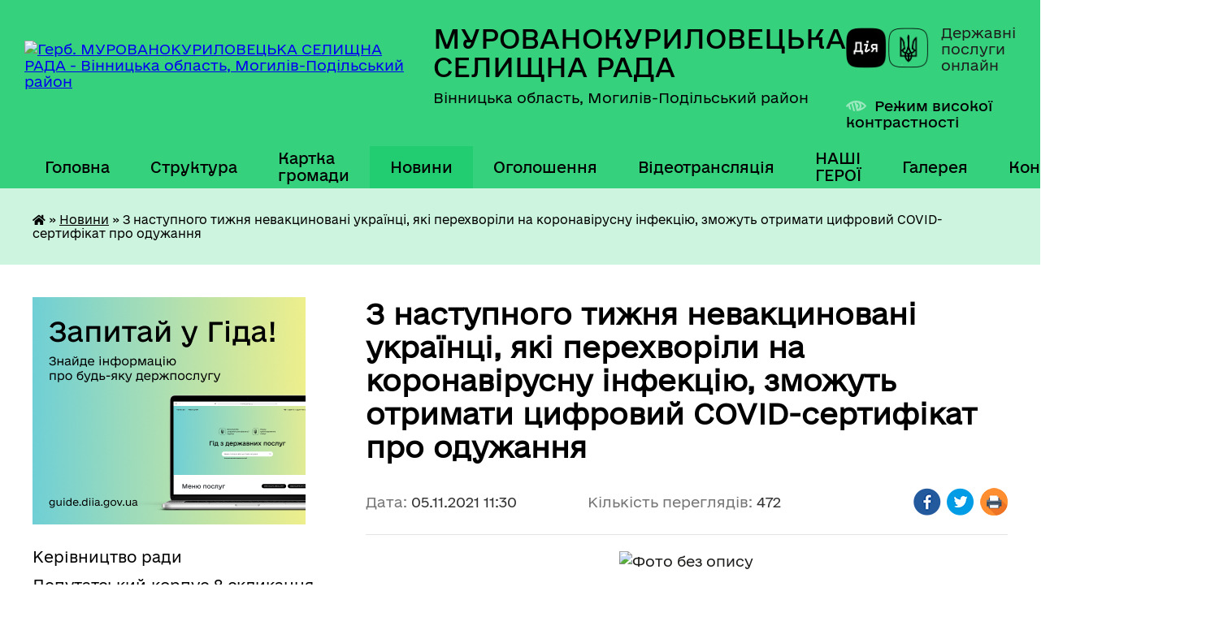

--- FILE ---
content_type: text/html; charset=UTF-8
request_url: https://murkur-gromada.gov.ua/news/1636106289/
body_size: 28281
content:
<!DOCTYPE html>
<html lang="uk">
<head>
	<!--[if IE]><meta http-equiv="X-UA-Compatible" content="IE=edge"><![endif]-->
	<meta charset="utf-8">
	<meta name="viewport" content="width=device-width, initial-scale=1">
	<!--[if IE]><script>
		document.createElement('header');
		document.createElement('nav');
		document.createElement('main');
		document.createElement('section');
		document.createElement('article');
		document.createElement('aside');
		document.createElement('footer');
		document.createElement('figure');
		document.createElement('figcaption');
	</script><![endif]-->
	<title>З наступного тижня невакциновані українці, які перехворіли на коронавірусну інфекцію, зможуть отримати цифровий COVID-сертифікат про одужання | МУРОВАНОКУРИЛОВЕЦЬКА СЕЛИЩНА РАДА</title>
	<meta name="description" content=". . З наступного тижня невакциновані українці, які перехворіли на коронавірусну інфекцію, зможуть отримати цифровий COVID-сертифікат про одужання, який дозволятиме упродовж 90-ти діб без обмежень працювати, відвідувати заклади та пересувати">
	<meta name="keywords" content="З, наступного, тижня, невакциновані, українці,, які, перехворіли, на, коронавірусну, інфекцію,, зможуть, отримати, цифровий, COVID-сертифікат, про, одужання, |, МУРОВАНОКУРИЛОВЕЦЬКА, СЕЛИЩНА, РАДА">

	
		<meta property="og:image" content="https://rada.info/upload/users_files/04325974/d6eb34bd939d466e984f32e92f739906.png">
	<meta property="og:image:width" content="1000">
	<meta property="og:image:height" content="1000">
			<meta property="og:title" content="З наступного тижня невакциновані українці, які перехворіли на коронавірусну інфекцію, зможуть отримати цифровий COVID-сертифікат про одужання">
				<meta property="og:type" content="article">
	<meta property="og:url" content="https://murkur-gromada.gov.ua/news/1636106289/">
		
		<link rel="apple-touch-icon" sizes="57x57" href="https://gromada.org.ua/apple-icon-57x57.png">
	<link rel="apple-touch-icon" sizes="60x60" href="https://gromada.org.ua/apple-icon-60x60.png">
	<link rel="apple-touch-icon" sizes="72x72" href="https://gromada.org.ua/apple-icon-72x72.png">
	<link rel="apple-touch-icon" sizes="76x76" href="https://gromada.org.ua/apple-icon-76x76.png">
	<link rel="apple-touch-icon" sizes="114x114" href="https://gromada.org.ua/apple-icon-114x114.png">
	<link rel="apple-touch-icon" sizes="120x120" href="https://gromada.org.ua/apple-icon-120x120.png">
	<link rel="apple-touch-icon" sizes="144x144" href="https://gromada.org.ua/apple-icon-144x144.png">
	<link rel="apple-touch-icon" sizes="152x152" href="https://gromada.org.ua/apple-icon-152x152.png">
	<link rel="apple-touch-icon" sizes="180x180" href="https://gromada.org.ua/apple-icon-180x180.png">
	<link rel="icon" type="image/png" sizes="192x192"  href="https://gromada.org.ua/android-icon-192x192.png">
	<link rel="icon" type="image/png" sizes="32x32" href="https://gromada.org.ua/favicon-32x32.png">
	<link rel="icon" type="image/png" sizes="96x96" href="https://gromada.org.ua/favicon-96x96.png">
	<link rel="icon" type="image/png" sizes="16x16" href="https://gromada.org.ua/favicon-16x16.png">
	<link rel="manifest" href="https://gromada.org.ua/manifest.json">
	<meta name="msapplication-TileColor" content="#ffffff">
	<meta name="msapplication-TileImage" content="https://gromada.org.ua/ms-icon-144x144.png">
	<meta name="theme-color" content="#ffffff">
	
	
		<meta name="robots" content="">
	
    	<link rel="stylesheet" href="https://cdnjs.cloudflare.com/ajax/libs/font-awesome/5.9.0/css/all.min.css" integrity="sha512-q3eWabyZPc1XTCmF+8/LuE1ozpg5xxn7iO89yfSOd5/oKvyqLngoNGsx8jq92Y8eXJ/IRxQbEC+FGSYxtk2oiw==" crossorigin="anonymous" referrerpolicy="no-referrer" />

    <link rel="preload" href="//gromada.org.ua/themes/diia/css/styles_vip.css?v=2.45" as="style">
	<link rel="stylesheet" href="//gromada.org.ua/themes/diia/css/styles_vip.css?v=2.45">
	
	<link rel="stylesheet" href="//gromada.org.ua/themes/diia/css/54/theme_vip.css?v=1768996192">
		<!--[if lt IE 9]>
	<script src="https://oss.maxcdn.com/html5shiv/3.7.2/html5shiv.min.js"></script>
	<script src="https://oss.maxcdn.com/respond/1.4.2/respond.min.js"></script>
	<![endif]-->
	<!--[if gte IE 9]>
	<style type="text/css">
		.gradient { filter: none; }
	</style>
	<![endif]-->

</head>
<body class="">

	<a href="#top_menu" class="skip-link link" aria-label="Перейти до головного меню (Alt+1)" accesskey="1">Перейти до головного меню (Alt+1)</a>
	<a href="#left_menu" class="skip-link link" aria-label="Перейти до бічного меню (Alt+2)" accesskey="2">Перейти до бічного меню (Alt+2)</a>
    <a href="#main_content" class="skip-link link" aria-label="Перейти до головного вмісту (Alt+3)" accesskey="3">Перейти до текстового вмісту (Alt+3)</a>




			
	<div class="wrapper">
		<header>
			<div class="header_wrap">
				<div class="flex">					
					<div class="sitename">
						<div class="logo">
							<a href="https://murkur-gromada.gov.ua/" id="logo" aria-hidden="true" tabindex="-1" class="form_2">
								<img src="https://rada.info/upload/users_files/04325974/gerb/ioZe.png" alt="Герб. МУРОВАНОКУРИЛОВЕЦЬКА СЕЛИЩНА РАДА - Вінницька область, Могилів-Подільський район ">
							</a>
						</div>						
						<a href="https://murkur-gromada.gov.ua/" class="title">
							<span class="slogan_1">МУРОВАНОКУРИЛОВЕЦЬКА СЕЛИЩНА РАДА</span>
							<span class="slogan_2">Вінницька область, Могилів-Подільський район </span>
						</a>
					</div>
					<div class="diia_logo_and_sitename">
						<div class="gov_ua_block">
							<a class="diia" href="https://diia.gov.ua/" target="_blank" rel="nofollow" title="Державні послуги онлайн"><img src="//gromada.org.ua/themes/diia/img/diia_logo.png" alt="Логотип Diia"></a>
							<span>Державні послуги<br>онлайн</span>
						</div>
												<div class="alt_link">
							<a href="#" rel="nofollow" aria-current="false" onclick="return set_special('767f5b0b4e8b2939715ff27064545e93ba024015');">Режим високої контрастності</a>
						</div>
											</div>
				</div>				
				<section class="top_nav" aria-label="Головне меню">
					<nav class="main_menu" id="top_menu">
						<ul>
														<li class="">
								<a href="https://murkur-gromada.gov.ua/main/"><span>Головна</span></a>
																							</li>
														<li class=" has-sub">
								<a href="https://murkur-gromada.gov.ua/sklad-radi-14-43-00-13-01-2021/"><span>Структура</span></a>
																<button role="button" onclick="return show_next_level(this);" aria-expanded="false" aria-label="Показати підменю"></button>
																								<ul>
																		<li class="has-sub">
										<a role="button" href="https://murkur-gromada.gov.ua/vikonavchij-aparat-radi-19-32-53-15-01-2021/">Апарат ради</a>
																				<button onclick="return show_next_level(this);" aria-expanded="false" aria-label="Показати підменю"></button>
																														<ul>
																						<li>
												<a href="https://murkur-gromada.gov.ua/finansovogospodarske-upravlinnya-19-34-28-15-01-2021/">Фінансово-господарське управління</a>
											</li>
																						<li>
												<a href="https://murkur-gromada.gov.ua/upravlinnya-regionalnogo-rozvitku-19-37-50-15-01-2021/">Управління регіонального розвитку</a>
											</li>
																						<li>
												<a href="https://murkur-gromada.gov.ua/viddil-organizacijnoi-roboti-ta-zv’yazkiv-z-zasobami-masovoi-informacii-19-35-04-15-01-2021/">Відділ організаційної роботи та зв’язків з засобами масової інформації</a>
											</li>
																						<li>
												<a href="https://murkur-gromada.gov.ua/viddil-z-pitan-spriyannya-diyalnosti-deputativ-selischnoi-radi-19-35-20-15-01-2021/">Відділ з питань сприяння діяльності депутатів селищної ради</a>
											</li>
																						<li>
												<a href="https://murkur-gromada.gov.ua/viddil-pretenzijnopozovnoi-roboti-13-39-20-02-09-2021/">Відділ претензійно-позовної роботи</a>
											</li>
																						<li>
												<a href="https://murkur-gromada.gov.ua/viddil-kadrovoi-roboti-19-36-04-15-01-2021/">Відділ кадрової роботи</a>
											</li>
																						<li>
												<a href="https://murkur-gromada.gov.ua/viddil-dokumentoobigu-kontrolju-ta-roboti-zi-zvernennyami-gromadyan-19-36-21-15-01-2021/">Відділ документообігу, контролю та роботи зі зверненнями громадян</a>
											</li>
																						<li>
												<a href="https://murkur-gromada.gov.ua/viddil-civilnogo-zahistu-19-36-39-15-01-2021/">Відділ цивільного захисту</a>
											</li>
																						<li>
												<a href="https://murkur-gromada.gov.ua/viddil-komunalnoi-vlasnosti-19-36-58-15-01-2021/">Відділ комунальної власності</a>
											</li>
																						<li>
												<a href="https://murkur-gromada.gov.ua/viddil-zemelnih-resursiv-19-37-14-15-01-2021/">Відділ земельних ресурсів</a>
											</li>
																						<li>
												<a href="https://murkur-gromada.gov.ua/viddil-socialnogo-zabezpechennya-19-39-15-15-01-2021/">Відділ соціального захисту</a>
											</li>
																						<li>
												<a href="https://murkur-gromada.gov.ua/viddil-z-pitan-fizichnoi-kulturi-ta-sportu-19-39-33-15-01-2021/">Відділ з питань фізичної культури та спорту</a>
											</li>
																																</ul>
																			</li>
																		<li class="has-sub">
										<a role="button" href="https://murkur-gromada.gov.ua/vikonavchi-organi-radi-19-33-37-15-01-2021/">Виконавчі органи ради</a>
																				<button onclick="return show_next_level(this);" aria-expanded="false" aria-label="Показати підменю"></button>
																														<ul>
																						<li>
												<a href="https://murkur-gromada.gov.ua/finansove-upravlinnya-19-40-46-15-01-2021/">Фінансове управління</a>
											</li>
																						<li>
												<a href="https://murkur-gromada.gov.ua/viddil-osviti-19-40-07-15-01-2021/">Відділ освіти</a>
											</li>
																						<li>
												<a href="https://murkur-gromada.gov.ua/viddil-kulturi-molodi-ta-turizmu-19-39-52-15-01-2021/">Відділ культури, молоді та туризму</a>
											</li>
																						<li>
												<a href="https://murkur-gromada.gov.ua/centr-nadannya-administrativnih-poslug-19-41-05-15-01-2021/">Відділ надання адміністративних послуг</a>
											</li>
																						<li>
												<a href="https://murkur-gromada.gov.ua/viddil-mistobuduvannya-ta-arhitekturi-13-28-48-02-09-2021/">Відділ містобудування та архітектури</a>
											</li>
																						<li>
												<a href="https://murkur-gromada.gov.ua/sluzhba-u-spravah-ditej-13-31-09-02-09-2021/">Служба у справах дітей</a>
											</li>
																																</ul>
																			</li>
																										</ul>
															</li>
														<li class="">
								<a href="https://murkur-gromada.gov.ua/structure/"><span>Картка громади</span></a>
																							</li>
														<li class="active">
								<a href="https://murkur-gromada.gov.ua/news/" aria-current="page"><span>Новини</span></a>
																							</li>
														<li class="">
								<a href="https://murkur-gromada.gov.ua/ogoloshennya-14-15-48-13-01-2021/"><span>Оголошення</span></a>
																							</li>
														<li class="">
								<a href="https://murkur-gromada.gov.ua/videotranslyaciya-16-13-55-27-01-2021/"><span>Відеотрансляція</span></a>
																							</li>
														<li class="">
								<a href="https://murkur-gromada.gov.ua/nashi-geroi-08-43-00-27-02-2024/"><span>НАШІ ГЕРОЇ</span></a>
																							</li>
														<li class="">
								<a href="https://murkur-gromada.gov.ua/photo/"><span>Галерея</span></a>
																							</li>
														<li class="">
								<a href="https://murkur-gromada.gov.ua/feedback/"><span>Контакти</span></a>
																							</li>
																				</ul>
					</nav>
					&nbsp;
					<button class="menu-button" id="open-button"><i class="fas fa-bars"></i> Меню сайту</button>
					<a href="https://murkur-gromada.gov.ua/search/" rel="nofollow" class="search_button" title="Перейти на сторінку пошуку">Пошук</a>
				</section>
				
			</div>
		</header>
				
		<nav class="bread_crumbs" aria-label="Навігаційний ланцюжок">
		<div  xmlns:v="http://rdf.data-vocabulary.org/#"><a href="https://murkur-gromada.gov.ua/" title="Головна сторінка"><i class="fas fa-home"></i></a> &raquo; <a href="https://murkur-gromada.gov.ua/news/" aria-current="page">Новини</a>  &raquo; <span aria-current="page">З наступного тижня невакциновані українці, які перехворіли на коронавірусну інфекцію, зможуть отримати цифровий COVID-сертифікат про одужання</span></div>
	</nav>
	
	<section class="center_block">
		<div class="row">
			<div class="grid-30 fr">
				<aside>
				
										<div class="diia_guide">
						<a href="https://guide.diia.gov.ua/" rel="nofollow" target="_blank"><img src="https://gromada.org.ua/upload/diia_guide.jpg" alt="Банер - Гід державних послуг"></a>
					</div>
										
					<nav class="sidebar_menu" id="left_menu" aria-label="Бічне меню">
						<ul>
														<li class="">
								<a href="https://murkur-gromada.gov.ua/kerivnictvo-radi-14-21-57-13-01-2021/"><span>Керівництво ради</span></a>
																							</li>
														<li class="">
								<a href="https://murkur-gromada.gov.ua/deputatskij-korpus-23-09-16-11-01-2021/"><span>Депутатський корпус 8 скликання</span></a>
																							</li>
														<li class="">
								<a href="https://murkur-gromada.gov.ua/spisok-starost-starostinskih-okrugiv-gromadi-11-43-53-10-10-2025/"><span>Старости старостинських округів громади</span></a>
																							</li>
														<li class=" has-sub">
								<a href="https://murkur-gromada.gov.ua/strategiya-2030-13-31-33-09-06-2021/"><span>СТРАТЕГІЯ 2030</span></a>
																<button role="button" onclick="return show_next_level(this);" aria-expanded="false" aria-label="Показати підменю"></button>
																								<ul>
																		<li class="">
										<a href="https://murkur-gromada.gov.ua/strategiya-rozvitku-murovanokuriloveckoi-selischnoi-teritorialnoi-gromadi-do-2030-roku-15-33-50-16-02-2022/"><span>Стратегія розвитку  Мурованокуриловецької селищної територіальної громади до 2030 року</span></a>
																													</li>
																		<li class="">
										<a href="https://murkur-gromada.gov.ua/prezentaciya-strategii-rozvitku-murovanokuriloveckoi-selischnoi-teritorialnoi-gromadi-do-2030-roku-15-35-27-16-02-2022/"><span>Презентація Стратегії розвитку  Мурованокуриловецької селищної територіальної громади до 2030 року</span></a>
																													</li>
																		<li class="">
										<a href="https://murkur-gromada.gov.ua/ogoloshennya-16-33-37-01-07-2021/"><span>Оголошення про збір ідей до Плану реалізації Стратегії 2021-2023 років</span></a>
																													</li>
																		<li class="">
										<a href="https://murkur-gromada.gov.ua/plan-zahodiv-z-realizacii-strategii-na-period-20212023-roki-15-37-18-16-02-2022/"><span>План заходів з реалізації Стратегії на період 2021-2023 роки</span></a>
																													</li>
																		<li class="">
										<a href="https://murkur-gromada.gov.ua/plan-zahodiv-z-realizacii-strategii-na-period-20242027-roki-13-47-02-02-01-2024/"><span>План заходів з реалізації Стратегії на період 2024-2027 роки</span></a>
																													</li>
																										</ul>
															</li>
														<li class="">
								<a href="https://murkur-gromada.gov.ua/investicijnij-pasport-gromadi-14-06-46-26-08-2021/"><span>ІНВЕСТИЦІЙНИЙ ПАСПОРТ ГРОМАДИ</span></a>
																							</li>
														<li class=" has-sub">
								<a href="https://murkur-gromada.gov.ua/aleya-slavi-14-15-46-15-08-2025/"><span>АЛЕЯ СЛАВИ</span></a>
																<button role="button" onclick="return show_next_level(this);" aria-expanded="false" aria-label="Показати підменю"></button>
																								<ul>
																		<li class="">
										<a href="https://murkur-gromada.gov.ua/robocha-grupa-z-pitan-organizacii-oblashtuvannya-alei-slavi-v-selischi-murovani-kurilivci-14-19-51-15-08-2025/"><span>Робоча група з питань організації облаштування Алеї Слави в селищі Муровані Курилівці</span></a>
																													</li>
																		<li class="">
										<a href="https://murkur-gromada.gov.ua/rishennya-vikonavchogo-komitetu-selischnoi-radi-pro-stvorennya-alei-slavi-15-54-57-14-10-2025/"><span>Рішення виконавчого комітету селищної ради про створення Алеї Слави</span></a>
																													</li>
																										</ul>
															</li>
														<li class=" has-sub">
								<a href="https://murkur-gromada.gov.ua/dlya-vijskovosluzhbovciv-ta-ih-rodin-14-31-13-16-08-2024/"><span>Для військовослужбовців та їх родин</span></a>
																<button role="button" onclick="return show_next_level(this);" aria-expanded="false" aria-label="Показати підменю"></button>
																								<ul>
																		<li class="">
										<a href="https://murkur-gromada.gov.ua/dozvillya-15-09-50-08-07-2025/"><span>Дозвілля</span></a>
																													</li>
																		<li class="">
										<a href="https://murkur-gromada.gov.ua/zastosunok-diya-13-50-23-16-06-2025/"><span>Застосунок "ДІЯ"</span></a>
																													</li>
																		<li class="">
										<a href="https://murkur-gromada.gov.ua/sportivni-igri-dlya-veteraniv-12-48-53-06-05-2025/"><span>Спортивні ігри для ветеранів</span></a>
																													</li>
																		<li class="">
										<a href="https://murkur-gromada.gov.ua/psihologichna-pidtrimka-08-35-29-17-03-2025/"><span>Психологічна підтримка</span></a>
																													</li>
																		<li class="">
										<a href="https://murkur-gromada.gov.ua/perelik-administrativnih-poslug-dlya-veteraniv-vijni-chleniv-ih-simej-chleniv-simej-zagiblih-pomerlih-veteraniv-vijni-yaki-nadajutsya-centro-11-11-29-25-02-2025/"><span>Перелік адміністративних послуг для ветеранів війни, членів їх сімей, членів сімей загиблих (померлих) ветеранів війни, які надаються ЦНАПом Мурованокуриловецької селищної ради</span></a>
																													</li>
																		<li class="">
										<a href="https://murkur-gromada.gov.ua/cifrova-poslugav-otrimannya-vityagu-iz-edrvv-11-27-07-07-01-2025/"><span>Цифрова послуга отримання витягу із ЄДРВВ</span></a>
																													</li>
																		<li class="">
										<a href="https://murkur-gromada.gov.ua/edina-veteranska-liniya-10-46-27-08-10-2024/"><span>Єдина ветеранська лінія. Звернення.</span></a>
																													</li>
																		<li class="">
										<a href="https://murkur-gromada.gov.ua/normativnopravova-baza-13-37-04-03-10-2024/"><span>Нормативно-правова база</span></a>
																													</li>
																		<li class="">
										<a href="https://murkur-gromada.gov.ua/garyacha-liniya-krizovoi-pidtrimki-ukrainskogo-veteranskogo-fondu-16-38-26-21-10-2024/"><span>Гаряча лінія кризової підтримки українського ветеранського фонду</span></a>
																													</li>
																		<li class="">
										<a href="https://murkur-gromada.gov.ua/do-uvagi-rodin-vijskovopolonenih-ta-zniklih-bezvisti-za-osoblivih-obstavin-11-21-59-21-10-2025/"><span>До уваги родин військовополонених та зниклих безвісти за особливих обставин</span></a>
																													</li>
																		<li class="">
										<a href="https://murkur-gromada.gov.ua/edine-vikno-vaeteraniv-15-24-47-04-09-2024/"><span>Єдине вікно ветеранів</span></a>
																													</li>
																		<li class="">
										<a href="https://murkur-gromada.gov.ua/garantii-ta-pilgi-14-31-47-16-08-2024/"><span>Гарантії та пільги</span></a>
																													</li>
																		<li class="">
										<a href="https://murkur-gromada.gov.ua/likuvannya-veteraniv-14-32-47-16-08-2024/"><span>Лікування ветеранів</span></a>
																													</li>
																		<li class="">
										<a href="https://murkur-gromada.gov.ua/nadannya-statusiv-14-33-19-16-08-2024/"><span>Надання статусів</span></a>
																													</li>
																		<li class="">
										<a href="https://murkur-gromada.gov.ua/navchannya-ta-pidvischennya-kvalifikacii-09-00-28-22-08-2024/"><span>Навчання, підвищення кваліфікації та працевлаштування</span></a>
																													</li>
																										</ul>
															</li>
														<li class=" has-sub">
								<a href="https://murkur-gromada.gov.ua/sesii-selischnoi-radi-09-13-18-14-06-2021/"><span>Сесії селищної ради 8 скликання</span></a>
																<button role="button" onclick="return show_next_level(this);" aria-expanded="false" aria-label="Показати підменю"></button>
																								<ul>
																		<li class=" has-sub">
										<a href="https://murkur-gromada.gov.ua/poimenne-golosuvannya-14-16-51-13-01-2021/"><span>Поіменне голосування</span></a>
																				<button role="button" onclick="return show_next_level(this);" aria-expanded="false" aria-label="Показати підменю"></button>
																														<ul>
																						<li><a href="https://murkur-gromada.gov.ua/2-sesiya-28122020-19-43-14-16-01-2021/"><span>2 сесія</span></a></li>
																						<li><a href="https://murkur-gromada.gov.ua/3-pozachergova-sesiya-15-46-42-13-01-2021/"><span>3 (позачергова) сесія</span></a></li>
																						<li><a href="https://murkur-gromada.gov.ua/4-sesiya-13-52-09-29-01-2021/"><span>4 сесія</span></a></li>
																						<li><a href="https://murkur-gromada.gov.ua/5-pozachergova-sesiya-15-01-41-12-03-2021/"><span>5 (позачергова) сесія</span></a></li>
																						<li><a href="https://murkur-gromada.gov.ua/6-sesiya-15-37-55-26-03-2021/"><span>6 сесія</span></a></li>
																						<li><a href="https://murkur-gromada.gov.ua/7-pozachergova-sesiya-10-41-42-13-04-2021/"><span>7 (позачергова) сесія</span></a></li>
																						<li><a href="https://murkur-gromada.gov.ua/8-sesiya-12-25-47-29-04-2021/"><span>8 сесія</span></a></li>
																						<li><a href="https://murkur-gromada.gov.ua/9-pozachergova-sesiya-11-23-45-20-05-2021/"><span>9 (позачергова) сесія</span></a></li>
																						<li><a href="https://murkur-gromada.gov.ua/10-pozachergova-sesiya-10-47-45-02-06-2021/"><span>10 (позачергова) сесія</span></a></li>
																						<li><a href="https://murkur-gromada.gov.ua/11-sesiya-13-12-27-25-06-2021/"><span>11 сесія</span></a></li>
																						<li><a href="https://murkur-gromada.gov.ua/12-sesiya-13-58-43-30-07-2021/"><span>12 сесія</span></a></li>
																						<li><a href="https://murkur-gromada.gov.ua/13-pozachergova-sesiya-10-42-28-27-08-2021/"><span>13 (позачергова) сесія</span></a></li>
																						<li><a href="https://murkur-gromada.gov.ua/14-sesiya-12-09-52-30-09-2021/"><span>14 сесія</span></a></li>
																						<li><a href="https://murkur-gromada.gov.ua/15-pozachergova-sesiya-15-07-09-13-10-2021/"><span>15 (позачергова) сесія</span></a></li>
																						<li><a href="https://murkur-gromada.gov.ua/16-pozachergova-sesiya-15-57-58-12-11-2021/"><span>16 (позачергова) сесія</span></a></li>
																						<li><a href="https://murkur-gromada.gov.ua/17-sesiya-14-33-13-30-11-2021/"><span>17 сесія</span></a></li>
																						<li><a href="https://murkur-gromada.gov.ua/18-pozachergova-sesiya-14-34-02-15-12-2021/"><span>18 (позачергова) сесія</span></a></li>
																						<li><a href="https://murkur-gromada.gov.ua/19-sesiya-16-20-05-23-12-2021/"><span>19 сесія</span></a></li>
																						<li><a href="https://murkur-gromada.gov.ua/20-pozachergova-sesiya-14-09-38-09-02-2022/"><span>20 (позачергова) сесія</span></a></li>
																						<li><a href="https://murkur-gromada.gov.ua/21-pozachergova-sesiya-17-47-32-15-02-2022/"><span>21 (позачергова) сесія</span></a></li>
																						<li><a href="https://murkur-gromada.gov.ua/22-pozachergova-sesiya-15-04-38-25-02-2022/"><span>22 (позачергова) сесія</span></a></li>
																						<li><a href="https://murkur-gromada.gov.ua/23-pozachergova-sesiya-8-sklikannya-09-41-22-10-03-2022/"><span>23 (позачергова) сесія</span></a></li>
																						<li><a href="https://murkur-gromada.gov.ua/24-pozachergova-sesiya-15-40-53-15-04-2022/"><span>24 (позачергова) сесія</span></a></li>
																						<li><a href="https://murkur-gromada.gov.ua/25-pozachergova-sesiya-8-sklikannya-14-51-11-26-04-2022/"><span>25 (позачергова) сесія</span></a></li>
																						<li><a href="https://murkur-gromada.gov.ua/26-pozachergova-sesiya-15-55-55-13-05-2022/"><span>26 (позачергова) сесія</span></a></li>
																						<li><a href="https://murkur-gromada.gov.ua/27-pozachergova-sesiya-8-sklikannya-13-34-37-10-06-2022/"><span>27 (позачергова) сесія</span></a></li>
																						<li><a href="https://murkur-gromada.gov.ua/28-pozachergova-sesiya-12-34-45-31-08-2022/"><span>28 (позачергова) сесія</span></a></li>
																						<li><a href="https://murkur-gromada.gov.ua/29-pozachergova-sesiya-14-19-39-27-09-2022/"><span>29 (позачергова) сесія</span></a></li>
																						<li><a href="https://murkur-gromada.gov.ua/30-pozachergova-sesiya-14-47-29-30-09-2022/"><span>30 (позачергова) сесія</span></a></li>
																						<li><a href="https://murkur-gromada.gov.ua/31-sesiya-15-02-45-18-11-2022/"><span>31 сесія</span></a></li>
																						<li><a href="https://murkur-gromada.gov.ua/32-pozachergova-sesiya-11-52-02-01-12-2022/"><span>32 (позачергова) сесія</span></a></li>
																						<li><a href="https://murkur-gromada.gov.ua/33-sesiya-20-46-44-20-12-2022/"><span>33 сесія</span></a></li>
																						<li><a href="https://murkur-gromada.gov.ua/34-pozachergova-sesiya-16-03-03-03-02-2023/"><span>34 (позачергова) сесія</span></a></li>
																						<li><a href="https://murkur-gromada.gov.ua/35-sesiya-14-45-58-17-03-2023/"><span>35 сесія</span></a></li>
																						<li><a href="https://murkur-gromada.gov.ua/36-pozachergova-sesiya-17-29-52-07-04-2023/"><span>36 (позачергова) сесія</span></a></li>
																						<li><a href="https://murkur-gromada.gov.ua/37-pozachergova-sesiya-14-10-23-28-04-2023/"><span>37 (позачергова) сесія</span></a></li>
																						<li><a href="https://murkur-gromada.gov.ua/38-sesiya-08-15-41-29-05-2023/"><span>38 сесія</span></a></li>
																						<li><a href="https://murkur-gromada.gov.ua/39-pozachergova-sesiya-15-41-03-23-06-2023/"><span>39 (позачергова) сесія</span></a></li>
																						<li><a href="https://murkur-gromada.gov.ua/40-sesiya-12-00-27-14-07-2023/"><span>40 (позачергова) сесія</span></a></li>
																						<li><a href="https://murkur-gromada.gov.ua/41-pozachergova-sesiya-13-49-42-28-07-2023/"><span>41 (позачергова) сесія</span></a></li>
																						<li><a href="https://murkur-gromada.gov.ua/42-pozachergova-sesiya-12-16-40-18-08-2023/"><span>42 (позачергова) сесія</span></a></li>
																						<li><a href="https://murkur-gromada.gov.ua/43-pozachergova-sesiya-11-23-36-13-09-2023/"><span>43 (позачергова) сесія</span></a></li>
																						<li><a href="https://murkur-gromada.gov.ua/44-sesiya-15-34-21-29-09-2023/"><span>44 сесія</span></a></li>
																						<li><a href="https://murkur-gromada.gov.ua/45-pozachergova-sesiya-15-37-01-03-11-2023/"><span>45 (позачергова) сесія</span></a></li>
																						<li><a href="https://murkur-gromada.gov.ua/46-pozachergova-sesiya-12-01-41-24-11-2023/"><span>46 (позачергова) сесія</span></a></li>
																						<li><a href="https://murkur-gromada.gov.ua/47-sesiya-14-18-08-15-12-2023/"><span>47 сесія</span></a></li>
																						<li><a href="https://murkur-gromada.gov.ua/48-pozachergova-sesiya-14-04-26-02-02-2024/"><span>48 (позачергова) сесія</span></a></li>
																						<li><a href="https://murkur-gromada.gov.ua/49-pozachergova-sesiya-15-44-26-23-02-2024/"><span>49 (позачергова) сесія</span></a></li>
																						<li><a href="https://murkur-gromada.gov.ua/50-sesiya-14-25-11-29-03-2024/"><span>50 сесія</span></a></li>
																						<li><a href="https://murkur-gromada.gov.ua/51-pozachergova-sesiya-15-08-29-11-04-2024/"><span>51 (позачергова) сесія</span></a></li>
																						<li><a href="https://murkur-gromada.gov.ua/52-pozachergova-sesiya-16-04-47-01-05-2024/"><span>52 (позачергова) сесія</span></a></li>
																						<li><a href="https://murkur-gromada.gov.ua/53-sesiya-14-36-38-28-06-2024/"><span>53 сесія</span></a></li>
																						<li><a href="https://murkur-gromada.gov.ua/54-pozachergova-sesiya-13-54-34-23-08-2024/"><span>54 (позачергова) сесія</span></a></li>
																						<li><a href="https://murkur-gromada.gov.ua/55-sesiya-16-04-58-30-09-2024/"><span>55 сесія</span></a></li>
																						<li><a href="https://murkur-gromada.gov.ua/56-pozachergova-sesiya-13-32-49-14-10-2024/"><span>56 (позачергова) сесія</span></a></li>
																						<li><a href="https://murkur-gromada.gov.ua/57-pozachergova-sesiya-11-49-19-25-10-2024/"><span>57 (позачергова) сесія</span></a></li>
																						<li><a href="https://murkur-gromada.gov.ua/58-pozachergova-sesiya-12-22-32-22-11-2024/"><span>58 (позачергова) сесія</span></a></li>
																						<li><a href="https://murkur-gromada.gov.ua/59-pozachergova-sesiya-11-22-15-05-12-2024/"><span>59 (позачергова) сесія</span></a></li>
																						<li><a href="https://murkur-gromada.gov.ua/60-sesiya-15-22-50-20-12-2024/"><span>60 сесія</span></a></li>
																						<li><a href="https://murkur-gromada.gov.ua/61-pozachergova-sesiya-14-38-34-30-12-2024/"><span>61 (позачергова) сесія</span></a></li>
																						<li><a href="https://murkur-gromada.gov.ua/62-pozachergova-sesiya-8-sklikannya-15-22-54-24-01-2025/"><span>62 (позачергова) сесія</span></a></li>
																						<li><a href="https://murkur-gromada.gov.ua/63-pozachergova-sesiya-16-04-05-12-02-2025/"><span>63 (позачергова) сесія</span></a></li>
																						<li><a href="https://murkur-gromada.gov.ua/64-pozachergova-sesiya-12-34-16-28-02-2025/"><span>64 (позачергова) сесія</span></a></li>
																						<li><a href="https://murkur-gromada.gov.ua/65-sesiya-11-13-51-28-03-2025/"><span>65 сесія</span></a></li>
																						<li><a href="https://murkur-gromada.gov.ua/66-pozachergova-sesiya-15-38-44-09-05-2025/"><span>66 (позачергова) сесія</span></a></li>
																						<li><a href="https://murkur-gromada.gov.ua/67-pozachergova-sesiya-13-49-05-30-05-2025/"><span>67 (позачергова) сесія</span></a></li>
																						<li><a href="https://murkur-gromada.gov.ua/68-sesiya-11-59-52-27-06-2025/"><span>68 сесія</span></a></li>
																						<li><a href="https://murkur-gromada.gov.ua/69-pozachergova-sesiya-13-23-53-24-07-2025/"><span>69 (позачергова) сесія</span></a></li>
																						<li><a href="https://murkur-gromada.gov.ua/70-pozachergova-sesiya-15-25-38-29-08-2025/"><span>70 (позачергова) сесія</span></a></li>
																						<li><a href="https://murkur-gromada.gov.ua/71-sesiya-15-02-29-26-09-2025/"><span>71 сесія</span></a></li>
																						<li><a href="https://murkur-gromada.gov.ua/72-pozachergova-sesiya-13-35-27-17-10-2025/"><span>72 (позачергова) сесія</span></a></li>
																						<li><a href="https://murkur-gromada.gov.ua/73-pozachergova-sesiya-11-06-25-31-10-2025/"><span>73 (позачергова) сесія</span></a></li>
																						<li><a href="https://murkur-gromada.gov.ua/74-pozachergova-sesiya-12-31-17-06-11-2025/"><span>74 (позачергова) сесія</span></a></li>
																						<li><a href="https://murkur-gromada.gov.ua/75-pozachergova-sesiya-11-17-51-27-11-2025/"><span>75 (позачергова) сесія</span></a></li>
																						<li><a href="https://murkur-gromada.gov.ua/76-sesiya-14-08-47-19-12-2025/"><span>76 сесія</span></a></li>
																																</ul>
																			</li>
																		<li class=" has-sub">
										<a href="https://murkur-gromada.gov.ua/rishennya-selischnoi-radi-8-sklikannya-14-19-23-13-01-2021/"><span>Рішення селищної ради 8 скликання</span></a>
																				<button role="button" onclick="return show_next_level(this);" aria-expanded="false" aria-label="Показати підменю"></button>
																														<ul>
																						<li><a href="https://murkur-gromada.gov.ua/1-sesiya-15-49-01-15-01-2021/"><span>1 сесія</span></a></li>
																						<li><a href="https://murkur-gromada.gov.ua/2-sesiya-15-52-42-15-01-2021/"><span>2 сесія</span></a></li>
																						<li><a href="https://murkur-gromada.gov.ua/3-pozachergova-sesiya-15-53-24-15-01-2021/"><span>3 (позачергова) сесія</span></a></li>
																						<li><a href="https://murkur-gromada.gov.ua/4-sesiya-13-50-56-29-01-2021/"><span>4 сесія</span></a></li>
																						<li><a href="https://murkur-gromada.gov.ua/5-sesiya-08-49-08-18-03-2021/"><span>5 (позачергова) сесія</span></a></li>
																						<li><a href="https://murkur-gromada.gov.ua/6-sesiya-14-52-29-31-03-2021/"><span>6 сесія</span></a></li>
																						<li><a href="https://murkur-gromada.gov.ua/7-pozachergova-sesiya-13-58-13-13-04-2021/"><span>7 (позачергова) сесія</span></a></li>
																						<li><a href="https://murkur-gromada.gov.ua/8-sesiya-13-15-18-29-04-2021/"><span>8 сесія</span></a></li>
																						<li><a href="https://murkur-gromada.gov.ua/9-pozachergova-sesiya-10-23-55-21-05-2021/"><span>9 (позачергова) сесія</span></a></li>
																						<li><a href="https://murkur-gromada.gov.ua/10-pozachergova-sesiya-11-15-44-02-06-2021/"><span>10 (позачергова) сесія</span></a></li>
																						<li><a href="https://murkur-gromada.gov.ua/11-sesiya-15-34-23-01-07-2021/"><span>11 сесія</span></a></li>
																						<li><a href="https://murkur-gromada.gov.ua/12-sesiya-15-43-15-25-08-2021/"><span>12 сесія</span></a></li>
																						<li><a href="https://murkur-gromada.gov.ua/13-pozachergova-sesiya-16-00-22-13-09-2021/"><span>13 (позачергова) сесія</span></a></li>
																						<li><a href="https://murkur-gromada.gov.ua/14-sesiya-15-33-30-19-10-2021/"><span>14 сесія</span></a></li>
																						<li><a href="https://murkur-gromada.gov.ua/15-pozachergova-sesiya-15-35-02-19-10-2021/"><span>15 (позачергова) сесія</span></a></li>
																						<li><a href="https://murkur-gromada.gov.ua/16-pozachergova-sesiya-12-00-04-12-11-2021/"><span>16 (позачергова) сесія</span></a></li>
																						<li><a href="https://murkur-gromada.gov.ua/17-sesiya-14-21-36-06-12-2021/"><span>17 сесія</span></a></li>
																						<li><a href="https://murkur-gromada.gov.ua/18-pozachergova-sesiya-16-22-07-15-12-2021/"><span>18 (позачергова) сесія</span></a></li>
																						<li><a href="https://murkur-gromada.gov.ua/19-sesiya-16-43-54-24-12-2021/"><span>19 сесія</span></a></li>
																						<li><a href="https://murkur-gromada.gov.ua/20-pozachergova-sesiya-14-43-00-09-02-2022/"><span>20 (позачергова) сесія</span></a></li>
																						<li><a href="https://murkur-gromada.gov.ua/21-pozachergova-sesiya-17-51-44-15-02-2022/"><span>21 (позачергова) сесія</span></a></li>
																						<li><a href="https://murkur-gromada.gov.ua/22-pozachergova-sesiya-selischnoi-radi-14-50-29-25-02-2022/"><span>22 (позачергова) сесія</span></a></li>
																						<li><a href="https://murkur-gromada.gov.ua/23-pozachergova-sesiya-16-44-47-05-03-2022/"><span>23 (позачергова) сесія</span></a></li>
																						<li><a href="https://murkur-gromada.gov.ua/24-pozachergova-sesiya-16-06-29-15-04-2022/"><span>24 (позачергова) сесія</span></a></li>
																						<li><a href="https://murkur-gromada.gov.ua/25-pozachergova-sesiya-8-sklikannya-14-48-00-26-04-2022/"><span>25 (позачергова) сесія</span></a></li>
																						<li><a href="https://murkur-gromada.gov.ua/26-pozachergova-sesiya-16-00-15-13-05-2022/"><span>26 (позачергова) сесія</span></a></li>
																						<li><a href="https://murkur-gromada.gov.ua/27-pozachergova-sesiya-12-18-31-13-06-2022/"><span>27 (позачергова) сесія</span></a></li>
																						<li><a href="https://murkur-gromada.gov.ua/28-pozachergova-sesiya-08-48-22-13-09-2022/"><span>28 (позачергова) сесія</span></a></li>
																						<li><a href="https://murkur-gromada.gov.ua/29-pozachergova-sesiya-15-24-32-27-09-2022/"><span>29 (позачергова) сесія</span></a></li>
																						<li><a href="https://murkur-gromada.gov.ua/30-pozachergova-sesiya-14-33-47-25-10-2022/"><span>30 (позачергова) сесія</span></a></li>
																						<li><a href="https://murkur-gromada.gov.ua/31-sesiya-10-02-19-22-11-2022/"><span>31 сесія</span></a></li>
																						<li><a href="https://murkur-gromada.gov.ua/32-pozachergova-sesiya-16-16-15-01-12-2022/"><span>32 (позачергова) сесія</span></a></li>
																						<li><a href="https://murkur-gromada.gov.ua/33-sesiya-20-53-28-20-12-2022/"><span>33 сесія</span></a></li>
																						<li><a href="https://murkur-gromada.gov.ua/34-pozachergova-sesiya-09-27-04-07-02-2023/"><span>34 (позачергова) сесія</span></a></li>
																						<li><a href="https://murkur-gromada.gov.ua/35-sesiya-14-48-45-17-03-2023/"><span>35 сесія</span></a></li>
																						<li><a href="https://murkur-gromada.gov.ua/36-pozachergova-sesiya-17-28-37-07-04-2023/"><span>36 (позачергова) сесія</span></a></li>
																						<li><a href="https://murkur-gromada.gov.ua/37-pozachergova-sesiya-14-11-25-28-04-2023/"><span>37 (позачергова) сесія</span></a></li>
																						<li><a href="https://murkur-gromada.gov.ua/38-sesiya-08-23-19-29-05-2023/"><span>38 сесія</span></a></li>
																						<li><a href="https://murkur-gromada.gov.ua/39-pozachergova-sesiya-15-44-40-23-06-2023/"><span>39 (позачергова) сесія</span></a></li>
																						<li><a href="https://murkur-gromada.gov.ua/40-pozachergova-sesiya-09-30-18-25-07-2023/"><span>40 (позачергова) сесія</span></a></li>
																						<li><a href="https://murkur-gromada.gov.ua/41-pozachergova-sesiya-09-18-32-09-08-2023/"><span>41 (позачергова) сесія</span></a></li>
																						<li><a href="https://murkur-gromada.gov.ua/42-pozachergova-sesiya-12-15-44-18-08-2023/"><span>42 (позачергова) сесія</span></a></li>
																						<li><a href="https://murkur-gromada.gov.ua/43-pozachergova-sesiya-11-27-38-13-09-2023/"><span>43 (позачергова) сесія</span></a></li>
																						<li><a href="https://murkur-gromada.gov.ua/44-sesiya-15-35-57-29-09-2023/"><span>44 сесія</span></a></li>
																						<li><a href="https://murkur-gromada.gov.ua/45-pozachergova-sesiya-15-38-59-03-11-2023/"><span>45 (позачергова) сесія</span></a></li>
																						<li><a href="https://murkur-gromada.gov.ua/46-pozachergova-sesiya-12-03-57-24-11-2023/"><span>46 (позачергова) сесія</span></a></li>
																						<li><a href="https://murkur-gromada.gov.ua/47-sesiya-14-18-38-15-12-2023/"><span>47 сесія</span></a></li>
																						<li><a href="https://murkur-gromada.gov.ua/48-pozachergova-sesiya-14-05-49-02-02-2024/"><span>48 (позачергова) сесія</span></a></li>
																						<li><a href="https://murkur-gromada.gov.ua/49-pozachergova-sesiya-15-53-46-23-02-2024/"><span>49 (позачергова) сесія</span></a></li>
																						<li><a href="https://murkur-gromada.gov.ua/50-sesiya-14-26-46-29-03-2024/"><span>50 сесія</span></a></li>
																						<li><a href="https://murkur-gromada.gov.ua/51-pozachergova-sesiya-15-37-51-11-04-2024/"><span>51 (позачергова) сесія</span></a></li>
																						<li><a href="https://murkur-gromada.gov.ua/52-pozachergova-sesiya-11-42-21-02-05-2024/"><span>52 (позачергова) сесія</span></a></li>
																						<li><a href="https://murkur-gromada.gov.ua/53-sesiya-14-54-09-28-06-2024/"><span>53 сесія</span></a></li>
																						<li><a href="https://murkur-gromada.gov.ua/54-pozachergova-sesiya-13-55-57-23-08-2024/"><span>54 (позачергова) сесія</span></a></li>
																						<li><a href="https://murkur-gromada.gov.ua/55-sesiya-15-43-00-02-10-2024/"><span>55 сесія</span></a></li>
																						<li><a href="https://murkur-gromada.gov.ua/56-pozachergova-sesiya-11-34-13-14-10-2024/"><span>56 (позачергова) сесія</span></a></li>
																						<li><a href="https://murkur-gromada.gov.ua/56-pozachergova-sesiya-11-51-53-25-10-2024/"><span>57 (позачергова) сесія</span></a></li>
																						<li><a href="https://murkur-gromada.gov.ua/58-pozachergova-sesiya-12-24-40-22-11-2024/"><span>58 (позачергова) сесія</span></a></li>
																						<li><a href="https://murkur-gromada.gov.ua/59-pozachergova-sesiya-11-29-31-05-12-2024/"><span>59 (позачергова) сесія</span></a></li>
																						<li><a href="https://murkur-gromada.gov.ua/60-sesiya-15-26-53-20-12-2024/"><span>60 сесія</span></a></li>
																						<li><a href="https://murkur-gromada.gov.ua/61-pozachergova-sesiya-14-41-13-30-12-2024/"><span>61 (позачергова) сесія</span></a></li>
																						<li><a href="https://murkur-gromada.gov.ua/62-pozachergova-sesiya-16-05-02-12-02-2025/"><span>62 (позачергова) сесія</span></a></li>
																						<li><a href="https://murkur-gromada.gov.ua/63-pozachergova-sesiya-16-06-21-12-02-2025/"><span>63 (позачергова) сесія</span></a></li>
																						<li><a href="https://murkur-gromada.gov.ua/64-pozachergova-sesiya-13-19-50-28-02-2025/"><span>64 (позачергова) сесія</span></a></li>
																						<li><a href="https://murkur-gromada.gov.ua/65-sesiya-11-15-52-28-03-2025/"><span>65 сесія</span></a></li>
																						<li><a href="https://murkur-gromada.gov.ua/66-pozachergova-sesiya-14-26-52-12-05-2025/"><span>66 (позачергова) сесія</span></a></li>
																						<li><a href="https://murkur-gromada.gov.ua/67-pozachergova-sesiya-13-52-07-30-05-2025/"><span>67 (позачергова) сесія</span></a></li>
																						<li><a href="https://murkur-gromada.gov.ua/68-sesiya-12-10-17-27-06-2025/"><span>68 сесія</span></a></li>
																						<li><a href="https://murkur-gromada.gov.ua/69-pozachergova-sesiya-13-28-38-24-07-2025/"><span>69 (позачергова) сесія</span></a></li>
																						<li><a href="https://murkur-gromada.gov.ua/70-pozachergova-sesiya-13-36-59-01-09-2025/"><span>70 (позачергова) сесія</span></a></li>
																						<li><a href="https://murkur-gromada.gov.ua/71-sesiya-15-07-53-26-09-2025/"><span>71 сесія</span></a></li>
																						<li><a href="https://murkur-gromada.gov.ua/72-pozachergova-sesiya-13-37-21-17-10-2025/"><span>72 (позачергова) сесія</span></a></li>
																						<li><a href="https://murkur-gromada.gov.ua/73-pozachergova-sesiya-11-08-07-31-10-2025/"><span>73 (позачергова) сесія</span></a></li>
																						<li><a href="https://murkur-gromada.gov.ua/74-pozachergova-sesiya-12-35-00-06-11-2025/"><span>74 (позачергова) сесія</span></a></li>
																						<li><a href="https://murkur-gromada.gov.ua/75-pozachergova-sesiya-11-18-53-27-11-2025/"><span>75 (позачергова) сесія</span></a></li>
																						<li><a href="https://murkur-gromada.gov.ua/76-sesiya-14-20-10-19-12-2025/"><span>76 сесія</span></a></li>
																																</ul>
																			</li>
																		<li class="">
										<a href="https://murkur-gromada.gov.ua/protokoli-sesij-selischnoi-radi-09-37-45-14-06-2021/"><span>Протоколи сесій селищної ради 8 скликання</span></a>
																													</li>
																		<li class=" has-sub">
										<a href="https://murkur-gromada.gov.ua/proekti-rishen-selischnoi-radi-8-sklikannya-14-18-42-13-01-2021/"><span>Проекти рішень селищної ради 8 скликання</span></a>
																				<button role="button" onclick="return show_next_level(this);" aria-expanded="false" aria-label="Показати підменю"></button>
																														<ul>
																						<li><a href="https://murkur-gromada.gov.ua/2-chervnya-2021-roku-13-52-37-03-06-2021/"><span>2 червня 2021 року</span></a></li>
																						<li><a href="https://murkur-gromada.gov.ua/27-travnya-2021-roku-14-52-05-28-05-2021/"><span>27 травня 2021 року</span></a></li>
																						<li><a href="https://murkur-gromada.gov.ua/12-kvitnya-2021-roku-13-11-41-12-04-2021/"><span>12 квітня 2021 року</span></a></li>
																						<li><a href="https://murkur-gromada.gov.ua/2122-kvitnya-2021-roku-10-22-12-22-04-2021/"><span>21-22 квітня 2021 року</span></a></li>
																						<li><a href="https://murkur-gromada.gov.ua/17-bereznya-2021-roku-15-58-30-19-03-2021/"><span>17 березня 2021 року</span></a></li>
																						<li><a href="https://murkur-gromada.gov.ua/11-bereznya-2021-roku-09-49-02-10-03-2021/"><span>11 березня 2021 року</span></a></li>
																						<li><a href="https://murkur-gromada.gov.ua/18-sichnya-2021-roku-11-39-51-21-01-2021/"><span>18 січня 2021 року</span></a></li>
																						<li><a href="https://murkur-gromada.gov.ua/11-23-chervnya-2021-16-19-47-23-06-2021/"><span>11, 23 червня 2021 року</span></a></li>
																						<li><a href="https://murkur-gromada.gov.ua/20-lipnya-22-13-30-20-07-2021/"><span>20, 26 липня, 2 серпня 2021 року</span></a></li>
																						<li><a href="https://murkur-gromada.gov.ua/25-serpnya-2021-roku-16-31-07-13-09-2021/"><span>27 серпня 2021 року</span></a></li>
																						<li><a href="https://murkur-gromada.gov.ua/20-veresnya-2021-roku-09-16-21-27-09-2021/"><span>20 вересня 2021 року</span></a></li>
																						<li><a href="https://murkur-gromada.gov.ua/16-listopada-2021-roku-08-56-55-23-11-2021/"><span>16 листопада 2021 року</span></a></li>
																						<li><a href="https://murkur-gromada.gov.ua/20-grudnya-2021-roku-14-01-06-21-12-2021/"><span>20 грудня 2021 року</span></a></li>
																						<li><a href="https://murkur-gromada.gov.ua/09-11-ljutogo-2022-roku-14-11-27-09-02-2022/"><span>9, 16 лютого 2022 року</span></a></li>
																						<li><a href="https://murkur-gromada.gov.ua/8-listopada-2022-15-00-57-18-11-2022/"><span>8 листопада 2022 року</span></a></li>
																						<li><a href="https://murkur-gromada.gov.ua/9-grudnya-2022-roku-20-53-03-20-12-2022/"><span>9 грудня 2022 року</span></a></li>
																						<li><a href="https://murkur-gromada.gov.ua/07-bereznya-2023-roku-10-49-16-13-04-2023/"><span>07 березня 2023 року</span></a></li>
																						<li><a href="https://murkur-gromada.gov.ua/16-travnya-2023-roku-13-52-18-22-05-2023/"><span>16 травня 2023 року</span></a></li>
																						<li><a href="https://murkur-gromada.gov.ua/19-veresnya-2023-roku-12-43-34-19-10-2023/"><span>19 вересня 2023 року</span></a></li>
																						<li><a href="https://murkur-gromada.gov.ua/5-grudnya-2023-roku-11-57-34-26-12-2023/"><span>5 грудня 2023 року</span></a></li>
																						<li><a href="https://murkur-gromada.gov.ua/19-bereznya-2024-roku-15-32-22-26-03-2024/"><span>19 березня 2024 року</span></a></li>
																						<li><a href="https://murkur-gromada.gov.ua/18-chervnya-2024-roku-12-39-19-05-07-2024/"><span>18 червня 2024 року</span></a></li>
																						<li><a href="https://murkur-gromada.gov.ua/18-veresnya-2024-roku-10-50-48-11-11-2024/"><span>18 вересня 2024 року</span></a></li>
																																</ul>
																			</li>
																		<li class=" has-sub">
										<a href="https://murkur-gromada.gov.ua/postijni-komisii-23-17-07-11-01-2021/"><span>Постійні комісії</span></a>
																				<button role="button" onclick="return show_next_level(this);" aria-expanded="false" aria-label="Показати підменю"></button>
																														<ul>
																						<li><a href="https://murkur-gromada.gov.ua/z-pitan-finansiv-bjudzhetu-planuvannya-socialnoekonomichnogo-rozvitku-investicij-ta-mizhnarodnogo-spivrobitnictva-komunalnoi-vlasnosti-zhitl-13-40-10-/"><span>З питань фінансів, бюджету, планування, соціально-економічного розвитку, інвестицій та міжнародного співробітництва, комунальної власності, житлово-комунального господарства, інфраструктури та транспорту</span></a></li>
																						<li><a href="https://murkur-gromada.gov.ua/z-pitan-osviti-kulturi-sportu-duhovnogo-vidrodzhennya-molodizhnoi-politiki-ohoroni-zdorovya-materinstva-ditinstva-ta-socialnogo-zahistu-prav-13-39-36-/"><span>З питань освіти, культури, спорту, духовного відродження, молодіжної політики, охорони здоров'я, материнства, дитинства та соціального захисту, прав людини, законності, депутатської діяльності, етики, регламенту</span></a></li>
																						<li><a href="https://murkur-gromada.gov.ua/z-pitan-zemelnih-vidnosin-prirodokoristuvannya-planuvannya-teritorij-budivnictva-arhitekturi-ohoroni-pamyatok-istorichnogo-seredovischa-ta-b-13-39-02-/"><span>З питань земельних відносин, природокористування, планування територій, будівництва, архітектури, охорони пам'яток, історичного середовища та благоустрою</span></a></li>
																																</ul>
																			</li>
																										</ul>
															</li>
														<li class="">
								<a href="https://murkur-gromada.gov.ua/cilovi-programi-10-37-26-02-01-2026/"><span>Цільові програми</span></a>
																							</li>
														<li class="">
								<a href="https://murkur-gromada.gov.ua/zviti-selischnogo-golovi-11-30-33-09-01-2025/"><span>Звіти селищного голови</span></a>
																							</li>
														<li class="">
								<a href="https://murkur-gromada.gov.ua/zviti-postijnih-komisij-selischnoi-radi-13-00-42-11-07-2025/"><span>Звіти постійних комісій селищної ради</span></a>
																							</li>
														<li class=" has-sub">
								<a href="https://murkur-gromada.gov.ua/vikonavchij-komitet-selischnoi-radi-19-27-38-15-01-2021/"><span>Виконавчий комітет селищної ради</span></a>
																<button role="button" onclick="return show_next_level(this);" aria-expanded="false" aria-label="Показати підменю"></button>
																								<ul>
																		<li class="">
										<a href="https://murkur-gromada.gov.ua/sklad-vikonkomu-21-00-56-15-01-2021/"><span>Склад виконавчого комітету</span></a>
																													</li>
																		<li class=" has-sub">
										<a href="https://murkur-gromada.gov.ua/poryadki-denni-zasidan-ta-rishennya-vikonavchogo-komitetu-2025-roku-11-10-14-13-02-2025/"><span>Порядки денні засідань та рішення виконавчого комітету 2025 року</span></a>
																				<button role="button" onclick="return show_next_level(this);" aria-expanded="false" aria-label="Показати підменю"></button>
																														<ul>
																						<li><a href="https://murkur-gromada.gov.ua/zasidannya-vikonkomu-№16-vid-26122025-14-25-21-19-01-2026/"><span>Засідання виконкому №16 від 26.12.2025</span></a></li>
																						<li><a href="https://murkur-gromada.gov.ua/zasidannya-vikonkomu-№15-vid-17122025-09-45-12-19-01-2026/"><span>Засідання виконкому №15 від 17.12.2025</span></a></li>
																						<li><a href="https://murkur-gromada.gov.ua/zasidannya-vikonkomu-№14-vid-09122025-09-57-59-15-01-2026/"><span>Засідання виконкому №14 від 09.12.2025</span></a></li>
																						<li><a href="https://murkur-gromada.gov.ua/zasidannya-vikonkomu-№13-vid-26112026-15-43-33-05-12-2025/"><span>Засідання виконкому №13 від 26.11.2025</span></a></li>
																						<li><a href="https://murkur-gromada.gov.ua/zasidannya-vikonkomu-№12-vid-13102025-13-49-57-18-11-2025/"><span>Засідання виконкому №12 від 31.10.2025</span></a></li>
																						<li><a href="https://murkur-gromada.gov.ua/zasidannya-vikonkomu-№11-vid-25092025-10-27-24-09-10-2025/"><span>Засідання виконкому №11 від 25.09.2025</span></a></li>
																						<li><a href="https://murkur-gromada.gov.ua/zasidannya-vikonkomu-vid-26082025-№10-08-34-38-12-09-2025/"><span>Засідання виконкому №10 від 26.08.2025</span></a></li>
																						<li><a href="https://murkur-gromada.gov.ua/zasidannya-vikonkomu-№8-vid-17072025-11-21-03-18-08-2025/"><span>Засідання виконкому №8 від 17.07.2025</span></a></li>
																						<li><a href="https://murkur-gromada.gov.ua/zasidannya-vikonkomu-№9-vid-14082025-13-31-03-18-08-2025/"><span>Засідання виконкому №9 від 14.08.2025</span></a></li>
																						<li><a href="https://murkur-gromada.gov.ua/zasidannya-vikonkomu-№7-vid-26062025-13-57-01-11-07-2025/"><span>Засідання виконкому №7 від 26.06.2025</span></a></li>
																						<li><a href="https://murkur-gromada.gov.ua/zasidannya-vikonkomu-№6-vid-09062025-14-10-13-12-06-2025/"><span>Засідання виконкому №6 від 09.06.2025</span></a></li>
																						<li><a href="https://murkur-gromada.gov.ua/zasidannya-vikonkomu-№5-vid-29052025-15-28-28-11-06-2025/"><span>Засідання виконкому №5 від 29.05.2025</span></a></li>
																						<li><a href="https://murkur-gromada.gov.ua/zasidannya-vikonkomu-№4-vid-29042025-10-16-44-13-05-2025/"><span>Засідання виконкому №4 від 29.04.2025</span></a></li>
																						<li><a href="https://murkur-gromada.gov.ua/zasidannya-vikonkomu-№3-vid-27032025-11-10-18-15-04-2025/"><span>Засідання виконкому №3 від 27.03.2025</span></a></li>
																						<li><a href="https://murkur-gromada.gov.ua/zasidannya-vikonkomu-№2-vid-20022025-07-54-17-07-03-2025/"><span>Засідання виконкому №2 від 20.02.2025</span></a></li>
																						<li><a href="https://murkur-gromada.gov.ua/zasidannya-vikonkomu-№1-vid-23012025-11-14-00-13-02-2025/"><span>Засідання виконкому №1 від 23.01.2025</span></a></li>
																																</ul>
																			</li>
																		<li class=" has-sub">
										<a href="https://murkur-gromada.gov.ua/poryadki-denni-zasidan-ta-rishennya-vikonavchogo-komitetu-2024-roku-13-52-56-02-01-2024/"><span>Порядки денні засідань та рішення виконавчого комітету 2024 року</span></a>
																				<button role="button" onclick="return show_next_level(this);" aria-expanded="false" aria-label="Показати підменю"></button>
																														<ul>
																						<li><a href="https://murkur-gromada.gov.ua/zasidannya-vikonkomu-№12-vid-24102024-09-15-14-10-01-2025/"><span>Засідання виконкому №12 від 28.11.2024</span></a></li>
																						<li><a href="https://murkur-gromada.gov.ua/zasidannya-vikonkomu-№13-vid-17122024-11-18-44-10-01-2025/"><span>Засідання виконкому №13 від 17.12.2024</span></a></li>
																						<li><a href="https://murkur-gromada.gov.ua/zasidannya-vikonkomu-№11-vid-24102024-11-34-24-07-11-2024/"><span>Засідання виконкому №11 від 24.10.2024</span></a></li>
																						<li><a href="https://murkur-gromada.gov.ua/zasidannya-vikonkomu-№10-vid-26092024-10-56-05-18-10-2024/"><span>Засідання виконкому №10 від 26.09.2024</span></a></li>
																						<li><a href="https://murkur-gromada.gov.ua/zasidannya-vikonkomu-№9-vid-29082024-11-56-08-14-10-2024/"><span>Засідання виконкому №9 від 29.08.2024</span></a></li>
																						<li><a href="https://murkur-gromada.gov.ua/zasidannya-vikonkomu-№8-vid-25062024-15-05-04-09-10-2024/"><span>Засідання виконкому №8 від 25.07.2024</span></a></li>
																						<li><a href="https://murkur-gromada.gov.ua/zasidannya-vikonkomu-№7-vid-20062024-11-14-28-19-07-2024/"><span>Засідання виконкому №7 від 20.06.2024</span></a></li>
																						<li><a href="https://murkur-gromada.gov.ua/zasidannya-vikonkomu-№6-vid-15052024-15-17-01-29-05-2024/"><span>Засідання виконкому №6 від 15.05.2024</span></a></li>
																						<li><a href="https://murkur-gromada.gov.ua/zasidannya-vikonkomu-№5-vid-10042024-09-13-04-23-04-2024/"><span>Засідання виконкому №5 від 10.04.2024</span></a></li>
																						<li><a href="https://murkur-gromada.gov.ua/zasidannya-vikonkomu-№4-vid-21032024-14-06-17-15-04-2024/"><span>Засідання виконкому №4 від 21.03.2024</span></a></li>
																						<li><a href="https://murkur-gromada.gov.ua/zasidannya-vikonkomu-№3-vid-29022024-09-16-25-14-03-2024/"><span>Засідання виконкому №3 від 29.02.2024</span></a></li>
																						<li><a href="https://murkur-gromada.gov.ua/zasidannya-vikonkomu-№2-31012024-08-46-02-23-02-2024/"><span>Засідання виконкому №2 від 31.01.2024</span></a></li>
																						<li><a href="https://murkur-gromada.gov.ua/zasidannya-vikonkomu-№-1-vid-12012024-12-41-52-24-01-2024/"><span>Засідання виконкому № 1 від 12.01.2024</span></a></li>
																																</ul>
																			</li>
																		<li class=" has-sub">
										<a href="https://murkur-gromada.gov.ua/poryadki-denni-zasidan-ta-rishennya-vikonavchogo-komitetu-2023-roku-10-00-55-16-01-2023/"><span>Порядки денні засідань та рішення виконавчого комітету 2023 року</span></a>
																				<button role="button" onclick="return show_next_level(this);" aria-expanded="false" aria-label="Показати підменю"></button>
																														<ul>
																						<li><a href="https://murkur-gromada.gov.ua/zasidannya-vikonkomu-№16-vid-21122023-roku-09-08-40-10-01-2024/"><span>Засідання виконкому №16 від 21.12.2023 року</span></a></li>
																						<li><a href="https://murkur-gromada.gov.ua/zasidannya-vikonkomu-№15-vid-12-122023-roku-10-57-28-08-01-2024/"><span>Засідання виконкому №15 від 12 12.2023 року</span></a></li>
																						<li><a href="https://murkur-gromada.gov.ua/zasidannya-vikonkomu-№-14-vid-30112023-15-15-30-08-12-2023/"><span>Засідання виконкому № 14 від 30.11.2023</span></a></li>
																						<li><a href="https://murkur-gromada.gov.ua/zasidannya-vikonkomu-№12-vid-23102023-09-13-08-15-11-2023/"><span>Засідання виконкому №12 від 23.10.2023</span></a></li>
																						<li><a href="https://murkur-gromada.gov.ua/zasidannya-vikonkomu-№13-vid-26102023-09-38-07-15-11-2023/"><span>Засідання виконкому №13 від 26.10.2023</span></a></li>
																						<li><a href="https://murkur-gromada.gov.ua/zasidannya-vikonkomu-№11-vid-28092023-09-39-48-17-10-2023/"><span>Засідання виконкому №11 від 28.09.2023</span></a></li>
																						<li><a href="https://murkur-gromada.gov.ua/zasidannya-vikonkomu-№10-vid-24082023-08-52-30-05-10-2023/"><span>Засідання виконкому №10 від 24.08.2023</span></a></li>
																						<li><a href="https://murkur-gromada.gov.ua/zasidannya-vikonkomu-№9-vid-13072023-10-53-24-03-08-2023/"><span>Засідання виконкому №9  від 13.07.2023</span></a></li>
																						<li><a href="https://murkur-gromada.gov.ua/zasidannya-vikonkomu-№7-vid-24052023-14-22-50-09-06-2023/"><span>Засідання виконкому №7 від 24.05.2023</span></a></li>
																						<li><a href="https://murkur-gromada.gov.ua/zasidannya-vikonkomu-№8-vid-07062023-09-21-30-13-06-2023/"><span>Засідання виконкому №8 від 07.06.2023</span></a></li>
																						<li><a href="https://murkur-gromada.gov.ua/zasidannya-vikonkomu-№6-vid-27042023-17-13-00-15-05-2023/"><span>Засідання виконкому №6 від 27.04.2023</span></a></li>
																						<li><a href="https://murkur-gromada.gov.ua/zasidannya-vikonkomu-№5-vid-04042023-11-17-22-10-04-2023/"><span>Засідання виконкому №5 від 04.04.2023</span></a></li>
																						<li><a href="https://murkur-gromada.gov.ua/zasidannya-vikonkomu-№4-vid-30032023-roku-10-57-15-10-04-2023/"><span>Засідання виконкому №4 від 30.03.2023</span></a></li>
																						<li><a href="https://murkur-gromada.gov.ua/zasidannya-vikonkomu-№3-vid-10032023-14-46-45-14-03-2023/"><span>Засідання виконкому №3 від 10.03.2023</span></a></li>
																						<li><a href="https://murkur-gromada.gov.ua/zasidannya-vikonkomu-№2-vid-17022023-08-52-13-01-03-2023/"><span>Засідання виконкому №2 від 17.02.2023</span></a></li>
																						<li><a href="https://murkur-gromada.gov.ua/zasidannya-vikonkomu-№1-vid-17012023-15-37-22-26-01-2023/"><span>Засідання виконкому №1 від 17.01.2023</span></a></li>
																																</ul>
																			</li>
																		<li class=" has-sub">
										<a href="https://murkur-gromada.gov.ua/poryadki-denni-zasidan-ta-rishennya-vikonavchogo-komitetu-2022-roku-11-04-23-27-01-2022/"><span>Порядки денні засідань та рішення виконавчого комітету 2022 року</span></a>
																				<button role="button" onclick="return show_next_level(this);" aria-expanded="false" aria-label="Показати підменю"></button>
																														<ul>
																						<li><a href="https://murkur-gromada.gov.ua/zasidannya-vikonkomu-№19-vid-16122022-14-58-28-29-12-2022/"><span>Засідання виконкому №19 від 16.12.2022</span></a></li>
																						<li><a href="https://murkur-gromada.gov.ua/zasidannya-vikonkomu-№-18-vid-02122022-10-46-37-13-12-2022/"><span>Засідання виконкому № 18 від 02.12.2022</span></a></li>
																						<li><a href="https://murkur-gromada.gov.ua/zasidannya-vikonkomu-№17-vid-17112022-10-39-40-22-11-2022/"><span>Засідання виконкому №17 від 17.11.2022</span></a></li>
																						<li><a href="https://murkur-gromada.gov.ua/zasidannya-vikonkomu-№16-vid-19102022-10-19-11-27-10-2022/"><span>Засідання виконкому №16 від 19.10.2022</span></a></li>
																						<li><a href="https://murkur-gromada.gov.ua/zasidannya-vikonkomu-№15-vid-30092022-11-01-27-11-10-2022/"><span>Засідання  виконкому №15 від 30.09.2022</span></a></li>
																						<li><a href="https://murkur-gromada.gov.ua/zasidannya-vikonkomu-№14-vid-14092022-08-53-25-27-09-2022/"><span>Засідання виконкому №14 від 14.09.2022</span></a></li>
																						<li><a href="https://murkur-gromada.gov.ua/zasidannya-vikonkomu-№13-vid-29082022-15-11-30-21-09-2022/"><span>Засідання виконкому №13 від 29.08.2022</span></a></li>
																						<li><a href="https://murkur-gromada.gov.ua/zasidannya-vikonkomu-№12-vid-03082022-08-29-00-08-08-2022/"><span>Засідання виконкому №12 від 03.08.2022</span></a></li>
																						<li><a href="https://murkur-gromada.gov.ua/zasidannya-vikonkomu-№-11-vid-27072022-15-17-36-05-08-2022/"><span>Засідання виконкому № 11 від 27.07.2022</span></a></li>
																						<li><a href="https://murkur-gromada.gov.ua/zasidannya-vikonkomu-№10-vid-06072022-12-20-05-25-07-2022/"><span>Засідання виконкому №10 від 06.07.2022</span></a></li>
																						<li><a href="https://murkur-gromada.gov.ua/zasidannya-vikonkomu-№9-vid-23062022-11-18-01-29-06-2022/"><span>Засідання виконкому №9 від 23.06.2022</span></a></li>
																						<li><a href="https://murkur-gromada.gov.ua/zasidannya-vikonkomu-№8-vid-14062022-08-59-56-20-06-2022/"><span>Засідання виконкому №8 від 14.06.2022</span></a></li>
																						<li><a href="https://murkur-gromada.gov.ua/zasidannya-vikonkomu-№7-vid-05052022-08-40-17-20-05-2022/"><span>Засідання виконкому №7 від 05.05.2022</span></a></li>
																						<li><a href="https://murkur-gromada.gov.ua/zasidannya-vikonkomu-№6-vid-20042022-14-31-56-28-04-2022/"><span>Засідання виконкому №6 від 20.04.2022</span></a></li>
																						<li><a href="https://murkur-gromada.gov.ua/zasidannya-vikonkomu-№5-vid-04042022-15-55-32-13-04-2022/"><span>Засідання виконкому №5 від 04.04.2022</span></a></li>
																						<li><a href="https://murkur-gromada.gov.ua/zasidannya-vikonkomu-№4-vid-25032022-09-15-34-30-03-2022/"><span>Засідання виконкому №4 від 25.03.2022</span></a></li>
																						<li><a href="https://murkur-gromada.gov.ua/zasidannya-vikonkomu-№3-vid-15032022-10-41-56-16-03-2022/"><span>Засідання виконкому №3 від 15.03.2022</span></a></li>
																						<li><a href="https://murkur-gromada.gov.ua/zasidannya-vikonkomu-№2-vid-22022022-09-15-57-02-03-2022/"><span>Засідання виконкому №2 від 22.02.2022</span></a></li>
																						<li><a href="https://murkur-gromada.gov.ua/zasidannya-vikonkomu-№1-vid-20012022-15-08-59-01-02-2022/"><span>Засідання виконкому №1 від 20.01.2022</span></a></li>
																																</ul>
																			</li>
																		<li class=" has-sub">
										<a href="https://murkur-gromada.gov.ua/rishennya-vikonkomu-21-01-29-15-01-2021/"><span>Порядки денні  засідань та рішення  виконавчого комітету 2021 року</span></a>
																				<button role="button" onclick="return show_next_level(this);" aria-expanded="false" aria-label="Показати підменю"></button>
																														<ul>
																						<li><a href="https://murkur-gromada.gov.ua/zasidannya-vikonavchogo-komitetu-№13-vid-22122021-14-36-37-29-12-2021/"><span>Засідання виконкому №13 від 22.12.2021</span></a></li>
																						<li><a href="https://murkur-gromada.gov.ua/zasidannya-vikonkomu-vid-02122021-№12-14-43-14-07-12-2021/"><span>Засідання виконкому №12 від 02.12.2021</span></a></li>
																						<li><a href="https://murkur-gromada.gov.ua/zasidannya-vikonkomu-№11-vid-21102021-14-04-11-22-10-2021/"><span>Засідання виконкому №11 від 21.10.2021</span></a></li>
																						<li><a href="https://murkur-gromada.gov.ua/zasidannya-vikonkomu-№10-vid-28092021-11-34-42-07-10-2021/"><span>Засідання виконкому №10 від 28.09.2021</span></a></li>
																						<li><a href="https://murkur-gromada.gov.ua/zasidannya-vikonkomu-№9-vid-31082021-15-37-57-07-09-2021/"><span>Засідання виконкому №9 від 31.08.2021</span></a></li>
																						<li><a href="https://murkur-gromada.gov.ua/zasidannya-vikonkomu-№8-vid-16-072021-13-56-49-04-08-2021/"><span>Засідання виконкому №8 від 16 07.2021</span></a></li>
																						<li><a href="https://murkur-gromada.gov.ua/zasidannya-vikonkomu-№7-vid-09072021-16-23-36-15-07-2021/"><span>Засідання виконкому №7 від 09.07.2021</span></a></li>
																						<li><a href="https://murkur-gromada.gov.ua/zasidannya-vikonkomu-№6-vid-01072021-lipnya-2021-roku-14-36-49-05-07-2021/"><span>Засідання виконкому №6 від 01.07.2021</span></a></li>
																						<li><a href="https://murkur-gromada.gov.ua/zasidannya-vikonkomu-№5-vid-11062021-11-28-24-14-06-2021/"><span>Засідання виконкому №5 від 11.06.2021</span></a></li>
																						<li><a href="https://murkur-gromada.gov.ua/zasidannya-vikonkomu-№4-vid-28052021-09-49-06-09-06-2021/"><span>Засідання виконкому №4 від 28.05.2021</span></a></li>
																						<li><a href="https://murkur-gromada.gov.ua/zasidannya-vikonkomu-№3-vid-27042021-09-09-26-06-05-2021/"><span>Засідання виконкому №3 від 27.04.2021</span></a></li>
																						<li><a href="https://murkur-gromada.gov.ua/zasidannya-vikonkomu-№2-vid-30032021-11-44-20-06-04-2021/"><span>Засідання виконкому №2 від 30.03.2021</span></a></li>
																						<li><a href="https://murkur-gromada.gov.ua/2021-10-37-14-04-03-2021/"><span>Засідання виконкому №1 від 25.02.2021</span></a></li>
																																</ul>
																			</li>
																		<li class=" has-sub">
										<a href="https://murkur-gromada.gov.ua/protokoli-zasidan-vikonavchogo-komitetu-13-32-14-08-12-2021/"><span>Протоколи засідань виконавчого комітету</span></a>
																				<button role="button" onclick="return show_next_level(this);" aria-expanded="false" aria-label="Показати підменю"></button>
																														<ul>
																						<li><a href="https://murkur-gromada.gov.ua/2025-rik-11-42-05-13-02-2025/"><span>2025</span></a></li>
																						<li><a href="https://murkur-gromada.gov.ua/2024-12-57-57-24-01-2024/"><span>2024</span></a></li>
																						<li><a href="https://murkur-gromada.gov.ua/2023-11-17-50-09-02-2023/"><span>2023</span></a></li>
																						<li><a href="https://murkur-gromada.gov.ua/2022-13-34-25-27-01-2022/"><span>2022</span></a></li>
																						<li><a href="https://murkur-gromada.gov.ua/2021-13-32-43-27-01-2022/"><span>2021</span></a></li>
																																</ul>
																			</li>
																		<li class=" has-sub">
										<a href="https://murkur-gromada.gov.ua/reestr-galuzevih-mizhgaluzevih-teritorialnih-ugod-kolektivnih-dogovoriv-zmin-i-dopovnen-do-nih-16-19-05-23-02-2021/"><span>РЕЄСТРАЦІЯ КОЛЕКТИВНИХ ДОГОВОРІВ, ЗМІН І ДОПОВНЕНЬ ДО НИХ</span></a>
																				<button role="button" onclick="return show_next_level(this);" aria-expanded="false" aria-label="Показати підменю"></button>
																														<ul>
																						<li><a href="https://murkur-gromada.gov.ua/reestr-kolektivnih-dogovoriv-zmin-i-dopovnen-do-nih-2025-rik-11-18-10-27-01-2025/"><span>Реєстр колективних договорів, змін і доповнень до них (2025 рік)</span></a></li>
																						<li><a href="https://murkur-gromada.gov.ua/reestr-kolektivnih-dogovoriv-zmin-i-dopovnen-do-nih-2024-rik-10-43-36-12-01-2024/"><span>Реєстр колективних договорів, змін і доповнень до них (2024 рік)</span></a></li>
																						<li><a href="https://murkur-gromada.gov.ua/reestr-kolektivnih-dogovoriv-zmin-i-dopovnen-do-nih-2023-rik-11-26-44-17-02-2023/"><span>Реєстр колективних договорів, змін і доповнень до них (2023 рік)</span></a></li>
																						<li><a href="https://murkur-gromada.gov.ua/reestr-kolektivnih-dogovoriv-zmin-i-dopovnen-do-nih-2022-rik-15-01-09-20-01-2022/"><span>Реєстр колективних договорів, змін і доповнень до них (2022 рік)</span></a></li>
																						<li><a href="https://murkur-gromada.gov.ua/reestr-kolektivnih-dogovoriv-zmin-i-dopovnen-do-nih-11-38-54-24-02-2021/"><span>Реєстр колективних договорів, змін і доповнень до них (2021 рік)</span></a></li>
																																</ul>
																			</li>
																										</ul>
															</li>
														<li class=" has-sub">
								<a href="https://murkur-gromada.gov.ua/starostinski-okrugi-15-32-46-22-02-2021/"><span>Звіти старост старостинських округів</span></a>
																<button role="button" onclick="return show_next_level(this);" aria-expanded="false" aria-label="Показати підменю"></button>
																								<ul>
																		<li class=" has-sub">
										<a href="https://murkur-gromada.gov.ua/2026-14-58-28-02-01-2026/"><span>2026</span></a>
																				<button role="button" onclick="return show_next_level(this);" aria-expanded="false" aria-label="Показати підменю"></button>
																														<ul>
																						<li><a href="https://murkur-gromada.gov.ua/zvit-starosti-bahtinskogo-starostinskogo-okrugu-kravchuka-anatoliya-ivanovicha-pro-svoju-robotu-za-2025-rik-15-00-32-02-01-2026/"><span>Бахтинський старостинський округ</span></a></li>
																						<li><a href="https://murkur-gromada.gov.ua/verboveckij-starostinskij-okrug-15-02-30-02-01-2026/"><span>Вербовецький старостинський округ</span></a></li>
																						<li><a href="https://murkur-gromada.gov.ua/vischeolchedaivskij-starostinskij-okrug-15-03-22-02-01-2026/"><span>Вищеольчедаївський старостинський округ</span></a></li>
																						<li><a href="https://murkur-gromada.gov.ua/galajkoveckij-starostinskij-okrug-15-04-13-02-01-2026/"><span>Галайковецький старостинський округ</span></a></li>
																						<li><a href="https://murkur-gromada.gov.ua/dereshivskij-starostinskij-okrug-10-11-44-19-01-2026/"><span>Дерешівський старостинський округ</span></a></li>
																						<li><a href="https://murkur-gromada.gov.ua/zhvanskij-starostinskij-okrug-10-13-18-19-01-2026/"><span>Жванський старостинський округ</span></a></li>
																						<li><a href="https://murkur-gromada.gov.ua/konischivskij-starostinskij-okrug-10-16-43-19-01-2026/"><span>Конищівський старостинський округ</span></a></li>
																						<li><a href="https://murkur-gromada.gov.ua/kotjuzhanivskij-starostinskij-okrug-10-19-00-19-01-2026/"><span>Котюжанівський старостинський округ</span></a></li>
																						<li><a href="https://murkur-gromada.gov.ua/kurashoveckij-starostinskij-okrug-10-24-23-19-01-2026/"><span>Курашовецький старостинський округ</span></a></li>
																						<li><a href="https://murkur-gromada.gov.ua/mihajloveckij-starostinskij-okug-10-25-22-19-01-2026/"><span>Михайловецький старостинський окуг</span></a></li>
																						<li><a href="https://murkur-gromada.gov.ua/naddnistryanskij-starostinskij-okrug-10-30-11-19-01-2026/"><span>Наддністрянський старостинський округ</span></a></li>
																						<li><a href="https://murkur-gromada.gov.ua/obuhivskij-starostinskij-okrug-10-35-19-19-01-2026/"><span>Обухівський старостинський округ</span></a></li>
																						<li><a href="https://murkur-gromada.gov.ua/popeljuhivskij-starostinskij-okrug-10-41-45-19-01-2026/"><span>Попелюхівський старостинський округ</span></a></li>
																						<li><a href="https://murkur-gromada.gov.ua/rivnenskij-starostinskij-okrug-10-44-31-19-01-2026/"><span>Рівненський старостинський округ</span></a></li>
																						<li><a href="https://murkur-gromada.gov.ua/snitkivskij-starostinskij-okrug-14-39-07-15-01-2026/"><span>Снітківський старостинський округ</span></a></li>
																																</ul>
																			</li>
																		<li class=" has-sub">
										<a href="https://murkur-gromada.gov.ua/2025-09-57-04-31-12-2024/"><span>2025</span></a>
																				<button role="button" onclick="return show_next_level(this);" aria-expanded="false" aria-label="Показати підменю"></button>
																														<ul>
																						<li><a href="https://murkur-gromada.gov.ua/bahtinskij-starostinskij-okrug-10-22-21-31-12-2024/"><span>Бахтинський старостинський округ</span></a></li>
																						<li><a href="https://murkur-gromada.gov.ua/verboveckij-starostinskij-okrug-10-23-17-31-12-2024/"><span>Вербовецький старостинський округ</span></a></li>
																						<li><a href="https://murkur-gromada.gov.ua/vischeolchedaivskij-starostinskij-okrug-10-24-44-31-12-2024/"><span>Вищеольчедаївський старостинський округ</span></a></li>
																						<li><a href="https://murkur-gromada.gov.ua/galajkoveckij-starostinskij-okrug-10-25-27-31-12-2024/"><span>Галайковецький старостинський округ</span></a></li>
																						<li><a href="https://murkur-gromada.gov.ua/dereshivskij-starostinskij-okrug-10-30-47-31-12-2024/"><span>Дерешівський старостинський округ</span></a></li>
																						<li><a href="https://murkur-gromada.gov.ua/dolinyanskij-starostinskij-okrug-10-31-30-31-12-2024/"><span>Долинянський старостинський округ</span></a></li>
																						<li><a href="https://murkur-gromada.gov.ua/zhvanskij-starostinskij-okrug-10-32-08-31-12-2024/"><span>Жванський старостинський округ</span></a></li>
																						<li><a href="https://murkur-gromada.gov.ua/konischivskij-starostinskij-okrug-10-32-50-31-12-2024/"><span>Конищівський старостинський округ</span></a></li>
																						<li><a href="https://murkur-gromada.gov.ua/kotjuzhanivskij-starostinskij-okrug-10-33-35-31-12-2024/"><span>Котюжанівський старостинський округ</span></a></li>
																						<li><a href="https://murkur-gromada.gov.ua/kurashoveckij-starostinskij-okrug-10-34-14-31-12-2024/"><span>Курашовецький старостинський округ</span></a></li>
																						<li><a href="https://murkur-gromada.gov.ua/mihajloveckij-starostinskij-okrug-10-34-51-31-12-2024/"><span>Михайловецький старостинський округ</span></a></li>
																						<li><a href="https://murkur-gromada.gov.ua/naddnistryanskij-starostinskij-okrug-10-35-35-31-12-2024/"><span>Наддністрянський старостинський округ</span></a></li>
																						<li><a href="https://murkur-gromada.gov.ua/obuhivskij-starostinskij-okrug-10-36-10-31-12-2024/"><span>Обухівський старостинський округ</span></a></li>
																						<li><a href="https://murkur-gromada.gov.ua/popeljuhivskij-starostinskij-okrug-10-36-49-31-12-2024/"><span>Попелюхівський старостинський округ</span></a></li>
																						<li><a href="https://murkur-gromada.gov.ua/rozdolivskij-starostinskij-okrug-10-37-22-31-12-2024/"><span>Роздолівський старостинський округ</span></a></li>
																						<li><a href="https://murkur-gromada.gov.ua/rivnenskij-starostinskij-okrug-10-37-57-31-12-2024/"><span>Рівненський старостинський округ</span></a></li>
																						<li><a href="https://murkur-gromada.gov.ua/rivnenskij-starostinskij-okrug-10-38-39-31-12-2024/"><span>Снітківський старостинський округ</span></a></li>
																						<li><a href="https://murkur-gromada.gov.ua/stepankivskij-starostinskij-okrug-10-40-31-31-12-2024/"><span>Степанківський старостинський округ</span></a></li>
																																</ul>
																			</li>
																		<li class=" has-sub">
										<a href="https://murkur-gromada.gov.ua/2024-10-18-16-17-01-2024/"><span>2024</span></a>
																				<button role="button" onclick="return show_next_level(this);" aria-expanded="false" aria-label="Показати підменю"></button>
																														<ul>
																						<li><a href="https://murkur-gromada.gov.ua/bahtinskij-starostinskij-okrug-10-21-32-17-01-2024/"><span>Бахтинський старостинський округ</span></a></li>
																						<li><a href="https://murkur-gromada.gov.ua/verboveckij-starostinskij-okrug-10-22-24-17-01-2024/"><span>Вербовецький старостинський округ</span></a></li>
																						<li><a href="https://murkur-gromada.gov.ua/vischeolchedaivskij-starostinskij-okrug-10-23-26-17-01-2024/"><span>Вищеольчедаївський старостинський округ</span></a></li>
																						<li><a href="https://murkur-gromada.gov.ua/galajkoveckij-starostinskij-okrug-10-24-12-17-01-2024/"><span>Галайковецький старостинський округ</span></a></li>
																						<li><a href="https://murkur-gromada.gov.ua/dereshivskij-starostinskij-okrug-10-25-30-17-01-2024/"><span>Дерешівський старостинський округ</span></a></li>
																						<li><a href="https://murkur-gromada.gov.ua/dolinyanskij-starostinskij-okrug-10-26-08-17-01-2024/"><span>Долинянський старостинський округ</span></a></li>
																						<li><a href="https://murkur-gromada.gov.ua/zhvanskij-starostinskij-okrug-10-26-49-17-01-2024/"><span>Жванський старостинський округ</span></a></li>
																						<li><a href="https://murkur-gromada.gov.ua/konischivskij-starostinskij-okrug-10-27-39-17-01-2024/"><span>Конищівський старостинський округ</span></a></li>
																						<li><a href="https://murkur-gromada.gov.ua/kotjuzhanivskij-starostinskij-okrug-10-28-22-17-01-2024/"><span>Котюжанівський старостинський округ</span></a></li>
																						<li><a href="https://murkur-gromada.gov.ua/kurashoveckij-starostinskij-okrug-10-30-46-17-01-2024/"><span>Курашовецький старостинський округ</span></a></li>
																						<li><a href="https://murkur-gromada.gov.ua/mihajloveckij-starostinskij-okrug-10-36-59-17-01-2024/"><span>Михайловецький старостинський округ</span></a></li>
																						<li><a href="https://murkur-gromada.gov.ua/morozivskij-starostinskij-okrug-10-42-18-17-01-2024/"><span>Морозівський старостинський округ</span></a></li>
																						<li><a href="https://murkur-gromada.gov.ua/naddnistryanskij-starostinskij-okrug-10-43-42-17-01-2024/"><span>Наддністрянський старостинський округ</span></a></li>
																						<li><a href="https://murkur-gromada.gov.ua/obuhivskij-starostinskij-okrug-10-44-36-17-01-2024/"><span>Обухівський старостинський округ</span></a></li>
																						<li><a href="https://murkur-gromada.gov.ua/popeljuhivskij-starostinskij-okrug-10-45-13-17-01-2024/"><span>Попелюхівський старостинський округ</span></a></li>
																						<li><a href="https://murkur-gromada.gov.ua/rozdolivskij-starostinskij-okrug-10-45-50-17-01-2024/"><span>Роздолівський старостинський округ</span></a></li>
																						<li><a href="https://murkur-gromada.gov.ua/rivnenskij-starostinskij-okrug-10-46-27-17-01-2024/"><span>Рівненський старостинський округ</span></a></li>
																						<li><a href="https://murkur-gromada.gov.ua/snitkivskij-starostinskij-okrug-10-47-06-17-01-2024/"><span>Снітківський старостинський округ</span></a></li>
																						<li><a href="https://murkur-gromada.gov.ua/stepankivskij-starostinskij-okrug-10-49-01-17-01-2024/"><span>Степанківський старостинський округ</span></a></li>
																																</ul>
																			</li>
																		<li class=" has-sub">
										<a href="https://murkur-gromada.gov.ua/2023-09-53-09-17-01-2024/"><span>2023</span></a>
																				<button role="button" onclick="return show_next_level(this);" aria-expanded="false" aria-label="Показати підменю"></button>
																														<ul>
																						<li><a href="https://murkur-gromada.gov.ua/bahtinskij-starostinskij-okrug-09-57-48-17-01-2024/"><span>Бахтинський старостинський округ</span></a></li>
																						<li><a href="https://murkur-gromada.gov.ua/verboveckij-starostinskij-okrug-09-58-49-17-01-2024/"><span>Вербовецький старостинський округ</span></a></li>
																						<li><a href="https://murkur-gromada.gov.ua/vischeolchedaivskij-starostinskij-okrug-09-59-45-17-01-2024/"><span>Вищеольчедаївський старостинський округ</span></a></li>
																						<li><a href="https://murkur-gromada.gov.ua/galajkoveckij-starostinskij-okrug-14-23-06-25-01-2024/"><span>Галайковецький старостинський округ</span></a></li>
																						<li><a href="https://murkur-gromada.gov.ua/dereshivskij-starostinskij-okrug-10-00-28-17-01-2024/"><span>Дерешівський старостинський округ</span></a></li>
																						<li><a href="https://murkur-gromada.gov.ua/dolinyanskij-starostinskij-okrug-10-01-33-17-01-2024/"><span>Долинянський старостинський округ</span></a></li>
																						<li><a href="https://murkur-gromada.gov.ua/zhvanskij-starostinskij-okrug-10-02-24-17-01-2024/"><span>Жванський старостинський округ</span></a></li>
																						<li><a href="https://murkur-gromada.gov.ua/konischivskij-starostinskij-okrug-10-03-17-17-01-2024/"><span>Конищівський старостинський округ</span></a></li>
																						<li><a href="https://murkur-gromada.gov.ua/kotjuzhanivskij-starostinskij-okrug-10-03-58-17-01-2024/"><span>Котюжанівський старостинський округ</span></a></li>
																						<li><a href="https://murkur-gromada.gov.ua/kurashoveckij-starostinskij-okrug-10-05-15-17-01-2024/"><span>Курашовецький старостинський округ</span></a></li>
																						<li><a href="https://murkur-gromada.gov.ua/mihajloveckij-starostinskij-okrug-10-08-02-17-01-2024/"><span>Михайловецький старостинський округ</span></a></li>
																						<li><a href="https://murkur-gromada.gov.ua/morozivskij-starostinskij-okrug-10-08-43-17-01-2024/"><span>Морозівський старостинський округ</span></a></li>
																						<li><a href="https://murkur-gromada.gov.ua/naddnistryanskij-starostinskij-okrug-10-09-32-17-01-2024/"><span>Наддністрянський старостинський округ</span></a></li>
																						<li><a href="https://murkur-gromada.gov.ua/obuhivskij-starostinskij-okrug-10-12-14-17-01-2024/"><span>Обухівський старостинський округ</span></a></li>
																						<li><a href="https://murkur-gromada.gov.ua/popeljuhivskij-starostinskij-okrug-10-13-05-17-01-2024/"><span>Попелюхівський старостинський округ</span></a></li>
																						<li><a href="https://murkur-gromada.gov.ua/rozdolivskij-starostinskij-okrug-10-13-46-17-01-2024/"><span>Роздолівський старостинський округ</span></a></li>
																						<li><a href="https://murkur-gromada.gov.ua/rivnenskij-starostinskij-okrug-10-14-41-17-01-2024/"><span>Рівненський старостинський округ</span></a></li>
																						<li><a href="https://murkur-gromada.gov.ua/snitkivskij-starostinskij-okrug-10-16-03-17-01-2024/"><span>Снітківський старостинський округ</span></a></li>
																						<li><a href="https://murkur-gromada.gov.ua/stepankivskij-starostinskij-okrug-10-17-24-17-01-2024/"><span>Степанківський старостинський округ</span></a></li>
																																</ul>
																			</li>
																		<li class=" has-sub">
										<a href="https://murkur-gromada.gov.ua/2022-09-04-02-20-01-2022/"><span>2022</span></a>
																				<button role="button" onclick="return show_next_level(this);" aria-expanded="false" aria-label="Показати підменю"></button>
																														<ul>
																						<li><a href="https://murkur-gromada.gov.ua/bahtinskij-starostinskij-okrug-10-00-51-20-01-2022/"><span>Бахтинський старостинський округ</span></a></li>
																						<li><a href="https://murkur-gromada.gov.ua/verboveckij-starostinskij-okrug-10-00-09-20-01-2022/"><span>Вербовецький старостинський округ</span></a></li>
																						<li><a href="https://murkur-gromada.gov.ua/vischeolchedaivskij-starostinskij-okrug-09-58-40-20-01-2022/"><span>Вищеольчедаївський старостинський округ</span></a></li>
																						<li><a href="https://murkur-gromada.gov.ua/galajkoveckij-starostinskij-okrug-09-57-53-20-01-2022/"><span>Галайковецький старостинський округ</span></a></li>
																						<li><a href="https://murkur-gromada.gov.ua/dereshivskij-starostinskij-okrug-09-57-06-20-01-2022/"><span>Дерешівський старостинський округ</span></a></li>
																						<li><a href="https://murkur-gromada.gov.ua/dolinyanskij-starostinskij-okrug-09-56-24-20-01-2022/"><span>Долинянський старостинський округ</span></a></li>
																						<li><a href="https://murkur-gromada.gov.ua/zhvanskij-starostinskij-okrug-09-55-39-20-01-2022/"><span>Жванський старостинський округ</span></a></li>
																						<li><a href="https://murkur-gromada.gov.ua/konischivskij-starostinskij-okrug-09-55-01-20-01-2022/"><span>Конищівський старостинський округ</span></a></li>
																						<li><a href="https://murkur-gromada.gov.ua/kotjuzhanivskij-starostinskij-okrug-09-54-19-20-01-2022/"><span>Котюжанівський старостинський округ</span></a></li>
																						<li><a href="https://murkur-gromada.gov.ua/kurashoveckij-starostinskij-okrug-09-52-20-20-01-2022/"><span>Курашовецький старостинський округ</span></a></li>
																						<li><a href="https://murkur-gromada.gov.ua/mihajloveckij-starostinskij-okrug-09-50-50-20-01-2022/"><span>Михайловецький старостинський округ</span></a></li>
																						<li><a href="https://murkur-gromada.gov.ua/morozivskij-starostinskij-okrug-09-49-50-20-01-2022/"><span>Морозівський старостинський округ</span></a></li>
																						<li><a href="https://murkur-gromada.gov.ua/naddnistryanskij-starostinskij-okrug-09-46-52-20-01-2022/"><span>Наддністрянський старостинський округ</span></a></li>
																						<li><a href="https://murkur-gromada.gov.ua/obuhivskij-starostinskij-okrug-09-42-38-20-01-2022/"><span>Обухівський старостинський округ</span></a></li>
																						<li><a href="https://murkur-gromada.gov.ua/popeljuhivskij-starostinskij-okrug-09-41-52-20-01-2022/"><span>Попелюхівський старостинський округ</span></a></li>
																						<li><a href="https://murkur-gromada.gov.ua/rozdolivskij-starostinskij-okrug-09-41-03-20-01-2022/"><span>Роздолівський старостинський округ</span></a></li>
																						<li><a href="https://murkur-gromada.gov.ua/rivnenskij-starostinskij-okrug-09-34-27-20-01-2022/"><span>Рівненський старостинський округ</span></a></li>
																						<li><a href="https://murkur-gromada.gov.ua/verboveckij-starostinskij-okrug-09-06-16-20-01-2022/"><span>Снітківський старостинський округ</span></a></li>
																						<li><a href="https://murkur-gromada.gov.ua/bahtinskij-starostinskij-okrug-09-05-25-20-01-2022/"><span>Степанківський старостинський округ</span></a></li>
																																</ul>
																			</li>
																										</ul>
															</li>
														<li class=" has-sub">
								<a href="https://murkur-gromada.gov.ua/rozporyadzhennya-selischnogo-golovi-z-osnovnoi-diyalnosti-09-42-47-07-07-2021/"><span>Розпорядження селищного голови з основної діяльності</span></a>
																<button role="button" onclick="return show_next_level(this);" aria-expanded="false" aria-label="Показати підменю"></button>
																								<ul>
																		<li class=" has-sub">
										<a href="https://murkur-gromada.gov.ua/2025-rik-15-43-57-21-03-2025/"><span>2025 рік</span></a>
																				<button role="button" onclick="return show_next_level(this);" aria-expanded="false" aria-label="Показати підменю"></button>
																														<ul>
																						<li><a href="https://murkur-gromada.gov.ua/serpen-14-55-52-10-10-2025/"><span>Серпень</span></a></li>
																						<li><a href="https://murkur-gromada.gov.ua/lipen-09-05-53-05-09-2025/"><span>Липень</span></a></li>
																						<li><a href="https://murkur-gromada.gov.ua/cherven-16-17-08-30-07-2025/"><span>Червень</span></a></li>
																						<li><a href="https://murkur-gromada.gov.ua/traven-13-17-54-12-06-2025/"><span>Травень</span></a></li>
																						<li><a href="https://murkur-gromada.gov.ua/kviten-11-09-08-21-05-2025/"><span>Квітень</span></a></li>
																						<li><a href="https://murkur-gromada.gov.ua/berezen-15-29-24-10-06-2025/"><span>Березень</span></a></li>
																						<li><a href="https://murkur-gromada.gov.ua/ljutij-09-04-40-09-04-2025/"><span>Лютий</span></a></li>
																						<li><a href="https://murkur-gromada.gov.ua/sichen-15-44-21-21-03-2025/"><span>Січень</span></a></li>
																																</ul>
																			</li>
																		<li class=" has-sub">
										<a href="https://murkur-gromada.gov.ua/2024-rik-10-32-53-01-02-2024/"><span>2024 рік</span></a>
																				<button role="button" onclick="return show_next_level(this);" aria-expanded="false" aria-label="Показати підменю"></button>
																														<ul>
																						<li><a href="https://murkur-gromada.gov.ua/gruden-14-53-19-21-03-2025/"><span>Грудень</span></a></li>
																						<li><a href="https://murkur-gromada.gov.ua/listopad-14-52-49-21-03-2025/"><span>Листопад</span></a></li>
																						<li><a href="https://murkur-gromada.gov.ua/zhovten-14-52-19-21-03-2025/"><span>Жовтень</span></a></li>
																						<li><a href="https://murkur-gromada.gov.ua/veresen-14-51-53-21-03-2025/"><span>Вересень</span></a></li>
																						<li><a href="https://murkur-gromada.gov.ua/serpen-14-51-23-21-03-2025/"><span>Серпень</span></a></li>
																						<li><a href="https://murkur-gromada.gov.ua/lipen-14-50-48-21-03-2025/"><span>Липень</span></a></li>
																						<li><a href="https://murkur-gromada.gov.ua/cherven-14-50-19-21-03-2025/"><span>Червень</span></a></li>
																						<li><a href="https://murkur-gromada.gov.ua/traven-15-13-02-07-08-2024/"><span>Травень</span></a></li>
																						<li><a href="https://murkur-gromada.gov.ua/kviten-14-44-59-01-05-2024/"><span>Квітень</span></a></li>
																						<li><a href="https://murkur-gromada.gov.ua/berezen-14-44-12-01-05-2024/"><span>Березень</span></a></li>
																						<li><a href="https://murkur-gromada.gov.ua/ljutij-13-12-42-11-04-2024/"><span>Лютий</span></a></li>
																						<li><a href="https://murkur-gromada.gov.ua/sichen-10-28-39-05-02-2024/"><span>Січень</span></a></li>
																																</ul>
																			</li>
																		<li class=" has-sub">
										<a href="https://murkur-gromada.gov.ua/2023-rik-10-32-35-01-02-2024/"><span>2023 рік</span></a>
																				<button role="button" onclick="return show_next_level(this);" aria-expanded="false" aria-label="Показати підменю"></button>
																														<ul>
																						<li><a href="https://murkur-gromada.gov.ua/sichen-09-46-56-05-02-2024/"><span>Січень</span></a></li>
																						<li><a href="https://murkur-gromada.gov.ua/ljutij-09-47-24-05-02-2024/"><span>Лютий</span></a></li>
																						<li><a href="https://murkur-gromada.gov.ua/berezen-09-47-49-05-02-2024/"><span>Березень</span></a></li>
																						<li><a href="https://murkur-gromada.gov.ua/kviten-09-48-11-05-02-2024/"><span>Квітень</span></a></li>
																						<li><a href="https://murkur-gromada.gov.ua/traven-09-48-36-05-02-2024/"><span>Травень</span></a></li>
																						<li><a href="https://murkur-gromada.gov.ua/cherven-09-49-01-05-02-2024/"><span>Червень</span></a></li>
																						<li><a href="https://murkur-gromada.gov.ua/lipen-09-49-26-05-02-2024/"><span>Липень</span></a></li>
																						<li><a href="https://murkur-gromada.gov.ua/serpen-09-49-49-05-02-2024/"><span>Серпень</span></a></li>
																						<li><a href="https://murkur-gromada.gov.ua/veresen-09-50-14-05-02-2024/"><span>Вересень</span></a></li>
																						<li><a href="https://murkur-gromada.gov.ua/zhovten-09-50-39-05-02-2024/"><span>Жовтень</span></a></li>
																						<li><a href="https://murkur-gromada.gov.ua/listopad-09-51-08-05-02-2024/"><span>Листопад</span></a></li>
																						<li><a href="https://murkur-gromada.gov.ua/gruden-09-51-31-05-02-2024/"><span>Грудень</span></a></li>
																																</ul>
																			</li>
																		<li class="">
										<a href="https://murkur-gromada.gov.ua/2022-rik-10-32-17-01-02-2024/"><span>2022 рік</span></a>
																													</li>
																		<li class=" has-sub">
										<a href="https://murkur-gromada.gov.ua/2021-rik-09-45-08-07-07-2021/"><span>2021 рік</span></a>
																				<button role="button" onclick="return show_next_level(this);" aria-expanded="false" aria-label="Показати підменю"></button>
																														<ul>
																						<li><a href="https://murkur-gromada.gov.ua/sichen-09-45-39-07-07-2021/"><span>січень</span></a></li>
																						<li><a href="https://murkur-gromada.gov.ua/ljutij-09-46-11-07-07-2021/"><span>лютий</span></a></li>
																						<li><a href="https://murkur-gromada.gov.ua/berezen-09-46-42-07-07-2021/"><span>березень</span></a></li>
																						<li><a href="https://murkur-gromada.gov.ua/kviten-09-47-08-07-07-2021/"><span>квітень</span></a></li>
																						<li><a href="https://murkur-gromada.gov.ua/traven-09-47-34-07-07-2021/"><span>травень</span></a></li>
																						<li><a href="https://murkur-gromada.gov.ua/cherven-09-48-01-07-07-2021/"><span>червень</span></a></li>
																						<li><a href="https://murkur-gromada.gov.ua/lipen-14-38-23-08-07-2021/"><span>липень</span></a></li>
																						<li><a href="https://murkur-gromada.gov.ua/serpen-15-49-21-13-12-2021/"><span>серпень</span></a></li>
																						<li><a href="https://murkur-gromada.gov.ua/veresen-16-07-00-13-12-2021/"><span>вересень</span></a></li>
																						<li><a href="https://murkur-gromada.gov.ua/zhovten-13-31-52-18-01-2022/"><span>жовтень</span></a></li>
																						<li><a href="https://murkur-gromada.gov.ua/listopad-13-32-19-18-01-2022/"><span>листопад</span></a></li>
																						<li><a href="https://murkur-gromada.gov.ua/gruden-13-32-56-18-01-2022/"><span>грудень</span></a></li>
																																</ul>
																			</li>
																										</ul>
															</li>
														<li class=" has-sub">
								<a href="https://murkur-gromada.gov.ua/komunalna-vlasnist-14-30-33-13-01-2021/"><span>Комунальна власність</span></a>
																<button role="button" onclick="return show_next_level(this);" aria-expanded="false" aria-label="Показати підменю"></button>
																								<ul>
																		<li class="">
										<a href="https://murkur-gromada.gov.ua/perelik-obektiv-komunalnoi-vlasnosti-15-10-04-20-12-2021/"><span>Перелік об'єктів комунальної власності</span></a>
																													</li>
																		<li class="">
										<a href="https://murkur-gromada.gov.ua/perelik-obektiv-komunalnoi-vlasnosti-scho-peredani-v-orendu-10-08-31-12-05-2023/"><span>Перелік об'єктів комунальної власності, що передані в оренду</span></a>
																													</li>
																		<li class="">
										<a href="https://murkur-gromada.gov.ua/peredacha-neruhomogo-majna-v-orendu-14-57-43-12-05-2023/"><span>Передача нерухомого майна в оренду</span></a>
																													</li>
																		<li class="">
										<a href="https://murkur-gromada.gov.ua/dijuchi-dogovori-15-31-52-22-02-2021/"><span>Діючі договори</span></a>
																													</li>
																		<li class="">
										<a href="https://murkur-gromada.gov.ua/normativnopravovi-akti-schodo-orendi-komunalnogo-majna-gromadi-16-19-34-02-10-2024/"><span>Нормативно-правові акти щодо оренди комунального майна громади</span></a>
																													</li>
																		<li class=" has-sub">
										<a href="https://murkur-gromada.gov.ua/privatizaciya-09-47-09-14-10-2025/"><span>ПРИВАТИЗАЦІЯ</span></a>
																				<button role="button" onclick="return show_next_level(this);" aria-expanded="false" aria-label="Показати підменю"></button>
																														<ul>
																						<li><a href="https://murkur-gromada.gov.ua/rishennya-organu-privatizacii-09-47-40-14-10-2025/"><span>Рішення ОРГАНУ ПРИВАТИЗАЦІЇ</span></a></li>
																						<li><a href="https://murkur-gromada.gov.ua/informacijni-povidomlennya-09-48-06-14-10-2025/"><span>Інформаційні повідомлення</span></a></li>
																						<li><a href="https://murkur-gromada.gov.ua/protokoli-aukcionnoi-komisii-09-50-31-14-10-2025/"><span>Протоколи аукціонної комісії</span></a></li>
																						<li><a href="https://murkur-gromada.gov.ua/rezultati-prodazhu-obektiv-privatizacii-09-51-06-14-10-2025/"><span>Результати продажу об'єктів приватизації</span></a></li>
																																</ul>
																			</li>
																		<li class="">
										<a href="https://murkur-gromada.gov.ua/spisannya-osnovnih-zasobiv-11-30-12-12-03-2025/"><span>Списання основних засобів</span></a>
																													</li>
																		<li class=" has-sub">
										<a href="https://murkur-gromada.gov.ua/rezultati-zasidan-konkursnoi-komisii-na-zajnyattya-posadi-kerivnika-knp-murovanokurilovecka-crl-16-46-24-08-02-2022/"><span>Результати засідань конкурсної комісії на зайняття посади керівника КНП "Мурованокуриловецька ЦРЛ"</span></a>
																				<button role="button" onclick="return show_next_level(this);" aria-expanded="false" aria-label="Показати підменю"></button>
																														<ul>
																						<li><a href="https://murkur-gromada.gov.ua/protokol-№2-16-44-38-23-02-2022/"><span>Протокол №2</span></a></li>
																						<li><a href="https://murkur-gromada.gov.ua/protokol-№1-16-47-00-08-02-2022/"><span>Протокол №1</span></a></li>
																																</ul>
																			</li>
																										</ul>
															</li>
														<li class=" has-sub">
								<a href="https://murkur-gromada.gov.ua/viddil-kadrovoi-roboti-selischnoi-radi-10-17-45-07-04-2021/"><span>Відділ кадрової роботи селищної ради</span></a>
																<button role="button" onclick="return show_next_level(this);" aria-expanded="false" aria-label="Показати підменю"></button>
																								<ul>
																		<li class=" has-sub">
										<a href="https://murkur-gromada.gov.ua/konkursi-na-zamischennya-vakantnih-posad-10-18-16-07-04-2021/"><span>Конкурси на заміщення вакантних посад</span></a>
																				<button role="button" onclick="return show_next_level(this);" aria-expanded="false" aria-label="Показати підменю"></button>
																														<ul>
																						<li><a href="https://murkur-gromada.gov.ua/protokoli-zasidan-konkursnoi-komisii-10-22-06-07-04-2021/"><span>Протоколи засідань конкурсної комісії</span></a></li>
																																</ul>
																			</li>
																										</ul>
															</li>
														<li class=" has-sub">
								<a href="https://murkur-gromada.gov.ua/ochischennya-vladi-09-55-32-05-03-2021/"><span>Очищення влади</span></a>
																<button role="button" onclick="return show_next_level(this);" aria-expanded="false" aria-label="Показати підменю"></button>
																								<ul>
																		<li class="">
										<a href="https://murkur-gromada.gov.ua/01042025-15-17-34-01-04-2025/"><span>01.04.2025</span></a>
																													</li>
																		<li class="">
										<a href="https://murkur-gromada.gov.ua/12082024-15-52-25-12-08-2024/"><span>12.08.2024</span></a>
																													</li>
																		<li class="">
										<a href="https://murkur-gromada.gov.ua/23022024-14-54-27-23-02-2024/"><span>23.02.2024</span></a>
																													</li>
																		<li class="">
										<a href="https://murkur-gromada.gov.ua/19052021-15-09-00-20-05-2021/"><span>19.05.2021</span></a>
																													</li>
																		<li class="">
										<a href="https://murkur-gromada.gov.ua/11052021-14-59-03-13-05-2021/"><span>11.05.2021</span></a>
																													</li>
																		<li class="">
										<a href="https://murkur-gromada.gov.ua/24032021-08-41-22-29-03-2021/"><span>24.03.2021</span></a>
																													</li>
																		<li class="">
										<a href="https://murkur-gromada.gov.ua/22032021-16-33-38-22-03-2021/"><span>22.03.2021</span></a>
																													</li>
																		<li class="">
										<a href="https://murkur-gromada.gov.ua/16032021-15-45-48-16-03-2021/"><span>16.03.2021</span></a>
																													</li>
																		<li class="">
										<a href="https://murkur-gromada.gov.ua/24022021-16-49-27-08-06-2021/"><span>04.03.2021</span></a>
																													</li>
																		<li class="">
										<a href="https://murkur-gromada.gov.ua/18022021-16-49-12-08-06-2021/"><span>26.02.2021</span></a>
																													</li>
																										</ul>
															</li>
														<li class=" has-sub">
								<a href="https://murkur-gromada.gov.ua/regulyatorna-politika-11-21-08-14-04-2021/"><span>Регуляторна політика</span></a>
																<button role="button" onclick="return show_next_level(this);" aria-expanded="false" aria-label="Показати підменю"></button>
																								<ul>
																		<li class="">
										<a href="https://murkur-gromada.gov.ua/normativnopravova-baza-10-36-32-13-01-2022/"><span>Нормативно-правова база</span></a>
																													</li>
																		<li class="">
										<a href="https://murkur-gromada.gov.ua/informaciya-pro-zdijsnennya-regulyatornoi-diyalnosti-10-54-35-13-01-2022/"><span>Інформація про здійснення регуляторної діяльності</span></a>
																													</li>
																		<li class="">
										<a href="https://murkur-gromada.gov.ua/zviti-pro-vidstezhennya-rezultativnosti-regulyatornih-aktiv-10-57-30-13-01-2022/"><span>Звіти про відстеження результативності регуляторних актів</span></a>
																													</li>
																		<li class="">
										<a href="https://murkur-gromada.gov.ua/ogoloshennya-pro-opriljudnennya-regulyatornogo-aktu-11-22-27-14-04-2021/"><span>Повідомлення про оприлюднення проекту регуляторного акта</span></a>
																													</li>
																		<li class="">
										<a href="https://murkur-gromada.gov.ua/perelik-dijuchih-regulyatornih-aktiv-11-22-54-14-04-2021/"><span>Перелік діючих регуляторних актів</span></a>
																													</li>
																		<li class="">
										<a href="https://murkur-gromada.gov.ua/proekti-rishen-ta-analiz-regulyatornogo-vplivu-11-25-15-14-04-2021/"><span>Проекти регуляторних актів та аналіз регуляторного впливу</span></a>
																													</li>
																		<li class="">
										<a href="https://murkur-gromada.gov.ua/plan-diyalnosti-z-pidgotovki-proektiv-regulyatornih-aktiv-selischnoi-radi-na-2021-rik-08-51-32-05-05-2021/"><span>Плани діяльності з підготовки проектів регуляторних актів селищної ради</span></a>
																													</li>
																		<li class="">
										<a href="https://murkur-gromada.gov.ua/plangrafik-zdijsnennya-vidstezhennya-rezultativnosti-dii-dijuchih-regulyatornih-aktiv-–-rishen-murovanokuriloveckoi-selischnoi-radi-09-47-44-26-12-2022/"><span>План-графік здійснення відстеження результативності дії діючих регуляторних актів – рішень Мурованокуриловецької селищної ради</span></a>
																													</li>
																										</ul>
															</li>
														<li class=" has-sub">
								<a href="https://murkur-gromada.gov.ua/finansove-upravlinnya-selischnoi-radi-14-38-50-15-03-2021/"><span>Бюджет</span></a>
																<button role="button" onclick="return show_next_level(this);" aria-expanded="false" aria-label="Показати підменю"></button>
																								<ul>
																		<li class="">
										<a href="https://murkur-gromada.gov.ua/publichni-investicii-16-09-59-12-01-2026/"><span>Публічні інвестиції</span></a>
																													</li>
																		<li class="">
										<a href="https://murkur-gromada.gov.ua/bjudzhet-2026-14-17-47-05-12-2025/"><span>Бюджет 2026</span></a>
																													</li>
																		<li class="">
										<a href="https://murkur-gromada.gov.ua/ogoloshennya-16-18-40-28-05-2025/"><span>Оголошення</span></a>
																													</li>
																		<li class="">
										<a href="https://murkur-gromada.gov.ua/bjudzhet-2025-10-31-53-10-12-2024/"><span>Бюджет 2025</span></a>
																													</li>
																		<li class="">
										<a href="https://murkur-gromada.gov.ua/bjudzhet-2024-15-04-53-14-12-2023/"><span>Бюджет 2024</span></a>
																													</li>
																		<li class="">
										<a href="https://murkur-gromada.gov.ua/bjudzhet-2023-14-14-51-10-10-2022/"><span>Бюджет 2023</span></a>
																													</li>
																		<li class="">
										<a href="https://murkur-gromada.gov.ua/bjudzhet-2022-15-03-34-29-12-2021/"><span>Бюджет 2022</span></a>
																													</li>
																		<li class="">
										<a href="https://murkur-gromada.gov.ua/bjudzhet-2021-11-11-11-14-02-2023/"><span>Бюджет 2021</span></a>
																													</li>
																		<li class=" has-sub">
										<a href="https://murkur-gromada.gov.ua/vikonannya-bjudzhetu-13-48-32-16-04-2021/"><span>Виконання бюджету</span></a>
																				<button role="button" onclick="return show_next_level(this);" aria-expanded="false" aria-label="Показати підменю"></button>
																														<ul>
																						<li><a href="https://murkur-gromada.gov.ua/2026-11-27-00-21-01-2026/"><span>2026</span></a></li>
																						<li><a href="https://murkur-gromada.gov.ua/2025-10-54-52-17-01-2025/"><span>2025</span></a></li>
																						<li><a href="https://murkur-gromada.gov.ua/2024-08-18-52-18-01-2024/"><span>2024</span></a></li>
																						<li><a href="https://murkur-gromada.gov.ua/2023-14-25-03-21-02-2023/"><span>2023</span></a></li>
																						<li><a href="https://murkur-gromada.gov.ua/2022-11-34-49-24-01-2022/"><span>2022</span></a></li>
																						<li><a href="https://murkur-gromada.gov.ua/2021-13-50-24-16-04-2021/"><span>2021</span></a></li>
																																</ul>
																			</li>
																		<li class=" has-sub">
										<a href="https://murkur-gromada.gov.ua/bjudzhetni-zapiti-ta-pasporti-bjudzhetnih-program-16-48-33-19-07-2021/"><span>Паспорти бюджетних програм</span></a>
																				<button role="button" onclick="return show_next_level(this);" aria-expanded="false" aria-label="Показати підменю"></button>
																														<ul>
																						<li><a href="https://murkur-gromada.gov.ua/murovanokurilovecka-selischna-rada-16-49-16-19-07-2021/"><span>Мурованокуриловецька селищна рада</span></a></li>
																						<li><a href="https://murkur-gromada.gov.ua/finansove-upravlinnya-16-51-17-19-07-2021/"><span>Фінансове управління</span></a></li>
																						<li><a href="https://murkur-gromada.gov.ua/viddil-osviti-16-49-47-19-07-2021/"><span>Відділ освіти</span></a></li>
																						<li><a href="https://murkur-gromada.gov.ua/viddil-kulturi-16-50-19-19-07-2021/"><span>Відділ культури</span></a></li>
																						<li><a href="https://murkur-gromada.gov.ua/sluzhba-u-spravah-ditej-14-50-52-06-02-2024/"><span>Служба у справах дітей</span></a></li>
																																</ul>
																			</li>
																		<li class=" has-sub">
										<a href="https://murkur-gromada.gov.ua/zviti-pro-vikonannya-pasportiv-bjudzhetnih-program-14-44-25-28-02-2023/"><span>Звіти про виконання паспортів бюджетних програм</span></a>
																				<button role="button" onclick="return show_next_level(this);" aria-expanded="false" aria-label="Показати підменю"></button>
																														<ul>
																						<li><a href="https://murkur-gromada.gov.ua/murovanokurilovecka-selischna-rada-08-47-34-13-03-2024/"><span>Мурованокуриловецька селищна рада</span></a></li>
																						<li><a href="https://murkur-gromada.gov.ua/finansove-upravlinnya-08-48-11-13-03-2024/"><span>Фінансове управління</span></a></li>
																						<li><a href="https://murkur-gromada.gov.ua/viddil-osviti-08-48-42-13-03-2024/"><span>Відділ освіти</span></a></li>
																						<li><a href="https://murkur-gromada.gov.ua/viddil-kulturi-08-49-24-13-03-2024/"><span>Відділ культури</span></a></li>
																						<li><a href="https://murkur-gromada.gov.ua/sluzhba-u-spravah-ditej-08-50-25-13-03-2024/"><span>Служба у справах дітей</span></a></li>
																																</ul>
																			</li>
																		<li class="">
										<a href="https://murkur-gromada.gov.ua/bjudzhet-dlya-gromadyan-09-35-44-19-10-2021/"><span>Бюджет громади</span></a>
																													</li>
																		<li class="">
										<a href="https://murkur-gromada.gov.ua/prognoz-miscevogo-bjudzhetu-09-29-26-19-10-2021/"><span>Прогноз місцевого бюджету</span></a>
																													</li>
																		<li class=" has-sub">
										<a href="https://murkur-gromada.gov.ua/bjudzhetni-zapiti-09-30-33-19-10-2021/"><span>Бюджетні запити</span></a>
																				<button role="button" onclick="return show_next_level(this);" aria-expanded="false" aria-label="Показати підменю"></button>
																														<ul>
																						<li><a href="https://murkur-gromada.gov.ua/viddil-kulturi-molodi-ta-turizmu-11-43-48-09-12-2021/"><span>Відділ культури, молоді та туризму</span></a></li>
																						<li><a href="https://murkur-gromada.gov.ua/viddil-osviti-11-44-40-09-12-2021/"><span>Відділ освіти</span></a></li>
																						<li><a href="https://murkur-gromada.gov.ua/finansovogospodarske-upravlinnya-11-47-40-09-12-2021/"><span>Фінансово-господарське управління</span></a></li>
																						<li><a href="https://murkur-gromada.gov.ua/finansove-upravlinnya-09-31-48-19-10-2021/"><span>Фінансове управління</span></a></li>
																						<li><a href="https://murkur-gromada.gov.ua/instrukciya-z-pidgotovki-bjudzhetnih-zapitiv-golovnimi-rozporyadnikami-bjudzhetnih-koshtiv-do-proektu-bjudzhetu-murovanokuriloveckoi-selisch-10-37-13-27-09-2023/"><span>Інструкція з підготовки бюджетних запитів головними розпорядниками бюджетних коштів до проекту бюджету Мурованокуриловецької селищної  територіальної громади</span></a></li>
																																</ul>
																			</li>
																		<li class="">
										<a href="https://murkur-gromada.gov.ua/miscevi-podatki-i-zbori-09-35-04-19-10-2021/"><span>Місцеві податки і збори</span></a>
																													</li>
																										</ul>
															</li>
														<li class="">
								<a href="https://murkur-gromada.gov.ua/obgruntuvannya-potrebi-u-provedenni-konkurentnih-procedur-zakupivli-16-37-39-12-09-2023/"><span>Обгрунтування технічних та якісних характеристик предмета закупівлі, обгрунтування розміру бюджетних призначень, очікуваної вартості предмета закупівлі</span></a>
																							</li>
														<li class=" has-sub">
								<a href="https://murkur-gromada.gov.ua/centr-nadannya-administrativnih-poslug-19-01-43-15-01-2021/"><span>ЦЕНТР НАДАННЯ АДМІНІСТРАТИВНИХ ПОСЛУГ</span></a>
																<button role="button" onclick="return show_next_level(this);" aria-expanded="false" aria-label="Показати підменю"></button>
																								<ul>
																		<li class="">
										<a href="https://murkur-gromada.gov.ua/echerga-15-08-13-26-03-2025/"><span>Е-черга</span></a>
																													</li>
																		<li class="">
										<a href="https://murkur-gromada.gov.ua/perelik-administrativnih-poslug-scho-nadajutsya-cnap-11-25-29-04-03-2021/"><span>Перелік адміністративних послуг, що надаються  через ЦНАП</span></a>
																													</li>
																										</ul>
															</li>
														<li class=" has-sub">
								<a href="https://murkur-gromada.gov.ua/upravlinnya-regionalnogo-rozvitku-14-27-09-24-03-2021/"><span>Управління регіонального розвитку</span></a>
																<button role="button" onclick="return show_next_level(this);" aria-expanded="false" aria-label="Показати підменю"></button>
																								<ul>
																		<li class="">
										<a href="https://murkur-gromada.gov.ua/viddil-z-pitan-zhkg-rozvitku-infrastrukturi-blagoustroju-ta-ohoroni-navkoldishnogo-prirodnogo-seredovischa-13-49-06-02-11-2022/"><span>Відділ з питань ЖКГ, розвитку інфраструктури, благоустрою та охорони навколишнього природного середовища</span></a>
																													</li>
																		<li class="">
										<a href="https://murkur-gromada.gov.ua/proekt-strategii-rozvitku-murovanokuriloveckoi-selischnoi-teritorialnoi-gromadi-na-20212030-roki-14-31-28-24-03-2021/"><span>Проєкт Стратегії розвитку Мурованокуриловецької селищної територіальної громади на 2021-2030 роки</span></a>
																													</li>
																										</ul>
															</li>
														<li class=" has-sub">
								<a href="https://murkur-gromada.gov.ua/viddil-osviti-selischnoi-radi-15-02-20-16-04-2021/"><span>Відділ освіти селищної ради</span></a>
																<button role="button" onclick="return show_next_level(this);" aria-expanded="false" aria-label="Показати підменю"></button>
																								<ul>
																		<li class="">
										<a href="https://murkur-gromada.gov.ua/ogoloshennya-15-04-32-16-04-2021/"><span>ОГОЛОШЕННЯ</span></a>
																													</li>
																		<li class="">
										<a href="https://murkur-gromada.gov.ua/konkursi-na-zamischennya-vakantnih-posad-15-26-06-20-05-2021/"><span>Конкурси на заміщення вакантних посад</span></a>
																													</li>
																		<li class="">
										<a href="https://murkur-gromada.gov.ua/gromadske-obgovorennya-16-52-28-17-06-2021/"><span>ГРОМАДСЬКЕ ОБГОВОРЕННЯ</span></a>
																													</li>
																										</ul>
															</li>
														<li class=" has-sub">
								<a href="https://murkur-gromada.gov.ua/sluzhba-u-spravah-ditej-selischnoi-radi-15-10-07-30-10-2023/"><span>Служба у справах дітей селищної ради</span></a>
																<button role="button" onclick="return show_next_level(this);" aria-expanded="false" aria-label="Показати підменю"></button>
																								<ul>
																		<li class=" has-sub">
										<a href="https://murkur-gromada.gov.ua/grafik-roboti-11-44-40-22-04-2024/"><span>Графік роботи</span></a>
																				<button role="button" onclick="return show_next_level(this);" aria-expanded="false" aria-label="Показати підменю"></button>
																														<ul>
																						<li><a href="https://murkur-gromada.gov.ua/ogoloshennya-14-04-08-28-05-2025/"><span>Оголошення</span></a></li>
																																</ul>
																			</li>
																		<li class="">
										<a href="https://murkur-gromada.gov.ua/polozhennya-pro-ssd-11-50-58-22-04-2024/"><span>Положення про ССД</span></a>
																													</li>
																										</ul>
															</li>
														<li class=" has-sub">
								<a href="https://murkur-gromada.gov.ua/viddil-socialnogo-zahistu-selischnoi-radi-13-07-40-27-01-2023/"><span>Відділ соціального захисту селищної ради</span></a>
																<button role="button" onclick="return show_next_level(this);" aria-expanded="false" aria-label="Показати підменю"></button>
																								<ul>
																		<li class="">
										<a href="https://murkur-gromada.gov.ua/genderna-politika-dotrimannya-prav-ljudini-13-08-41-27-01-2023/"><span>Гендерна політика, дотримання прав людини</span></a>
																													</li>
																										</ul>
															</li>
														<li class="">
								<a href="https://murkur-gromada.gov.ua/viddil-mistobuduvannya-ta-arhitekturi-selischnoi-radi-11-10-39-04-10-2022/"><span>Відділ містобудування та архітектури селищної ради</span></a>
																							</li>
														<li class=" has-sub">
								<a href="https://murkur-gromada.gov.ua/viddil-z-pitan-fizichnoi-kulturi-ta-sportu-08-41-32-31-01-2024/"><span>Відділ  з питань фізичної культури та спорту селищної ради</span></a>
																<button role="button" onclick="return show_next_level(this);" aria-expanded="false" aria-label="Показати підменю"></button>
																								<ul>
																		<li class="">
										<a href="https://murkur-gromada.gov.ua/novini-viddilu-08-46-48-02-02-2024/"><span>Новини відділу</span></a>
																													</li>
																		<li class="">
										<a href="https://murkur-gromada.gov.ua/normativnopravova-baza-viddilu-08-53-11-02-02-2024/"><span>Нормативно-правова база відділу</span></a>
																													</li>
																										</ul>
															</li>
														<li class=" has-sub">
								<a href="https://murkur-gromada.gov.ua/koordinacijna-rada-z-pitan-utverdzhennya-ukrainskoi-nacionalnoi-ta-gromadyanskoi-identichnosti-11-35-42-29-01-2025/"><span>Координаційна рада з питань утвердження української національної та громадянської ідентичності</span></a>
																<button role="button" onclick="return show_next_level(this);" aria-expanded="false" aria-label="Показати підменю"></button>
																								<ul>
																		<li class="">
										<a href="https://murkur-gromada.gov.ua/informacijni-materiali-14-51-08-20-05-2025/"><span>Інформаційні матеріали</span></a>
																													</li>
																		<li class=" has-sub">
										<a href="https://murkur-gromada.gov.ua/plani-roboti-13-39-24-02-04-2025/"><span>Плани роботи</span></a>
																				<button role="button" onclick="return show_next_level(this);" aria-expanded="false" aria-label="Показати підменю"></button>
																														<ul>
																						<li><a href="https://murkur-gromada.gov.ua/na-2025-rik-13-41-18-02-04-2025/"><span>на 2025 рік</span></a></li>
																																</ul>
																			</li>
																		<li class="">
										<a href="https://murkur-gromada.gov.ua/protokoli-zasidan-13-45-38-02-04-2025/"><span>Протоколи засідань</span></a>
																													</li>
																		<li class="">
										<a href="https://murkur-gromada.gov.ua/ogoloshennya-pro-formuvannya-skladu-koordinacijnoi-radi-11-50-24-29-01-2025/"><span>Оголошення про формування складу Координаційної ради</span></a>
																													</li>
																		<li class="">
										<a href="https://murkur-gromada.gov.ua/polozhennya-11-36-16-29-01-2025/"><span>Положення</span></a>
																													</li>
																		<li class=" has-sub">
										<a href="https://murkur-gromada.gov.ua/personalnij-sklad-11-37-26-29-01-2025/"><span>Персональний склад</span></a>
																				<button role="button" onclick="return show_next_level(this);" aria-expanded="false" aria-label="Показати підменю"></button>
																														<ul>
																						<li><a href="https://murkur-gromada.gov.ua/protokoli-zasidan-13-44-55-02-04-2025/"><span>Протоколи засідань</span></a></li>
																																</ul>
																			</li>
																										</ul>
															</li>
														<li class=" has-sub">
								<a href="https://murkur-gromada.gov.ua/komunalnij-zaklad-centr-nadannya-socialnih-poslug-murovanokuriloveckoi-selischnoi-radi-09-56-19-30-03-2021/"><span>Комунальний заклад "Центр надання соціальних послуг Мурованокуриловецької селищної ради"</span></a>
																<button role="button" onclick="return show_next_level(this);" aria-expanded="false" aria-label="Показати підменю"></button>
																								<ul>
																		<li class="">
										<a href="https://murkur-gromada.gov.ua/2025-15-33-53-16-01-2025/"><span>2025</span></a>
																													</li>
																		<li class="">
										<a href="https://murkur-gromada.gov.ua/2024-08-35-20-31-05-2024/"><span>2024</span></a>
																													</li>
																		<li class="">
										<a href="https://murkur-gromada.gov.ua/2023-09-40-03-17-03-2023/"><span>2023</span></a>
																													</li>
																		<li class="">
										<a href="https://murkur-gromada.gov.ua/2022-09-19-41-26-01-2022/"><span>2022</span></a>
																													</li>
																		<li class="">
										<a href="https://murkur-gromada.gov.ua/2021-09-59-30-30-03-2021/"><span>2021</span></a>
																													</li>
																										</ul>
															</li>
														<li class=" has-sub">
								<a href="https://murkur-gromada.gov.ua/komisiya-z-pitan-tehnogennoekologichnoi-bezpeki-ta-nadzvichajnih-situacij-teb-ta-ns-selischnoi-radi-11-21-07-01-03-2021/"><span>Комісія з питань техногенно-екологічної безпеки та надзвичайних ситуацій (ТЕБ та НС) селищної ради</span></a>
																<button role="button" onclick="return show_next_level(this);" aria-expanded="false" aria-label="Показати підменю"></button>
																								<ul>
																		<li class="">
										<a href="https://murkur-gromada.gov.ua/metodichni-rekomendacii-10-41-14-07-07-2025/"><span>Методичні рекомендації</span></a>
																													</li>
																		<li class="">
										<a href="https://murkur-gromada.gov.ua/2025-16-53-15-24-02-2025/"><span>2025</span></a>
																													</li>
																		<li class="">
										<a href="https://murkur-gromada.gov.ua/2024-13-56-41-19-02-2024/"><span>2024</span></a>
																													</li>
																		<li class="">
										<a href="https://murkur-gromada.gov.ua/pamyatki-naselennya-14-54-17-01-11-2023/"><span>Пам'ятки населенню</span></a>
																													</li>
																		<li class="">
										<a href="https://murkur-gromada.gov.ua/interaktivna-karta-zahisnih-sporud-12-03-32-26-01-2022/"><span>Інтерактивна карта захисних споруд</span></a>
																													</li>
																		<li class="">
										<a href="https://murkur-gromada.gov.ua/2023-11-50-16-13-02-2023/"><span>2023</span></a>
																													</li>
																		<li class="">
										<a href="https://murkur-gromada.gov.ua/2022-13-31-01-26-01-2022/"><span>2022</span></a>
																													</li>
																		<li class="">
										<a href="https://murkur-gromada.gov.ua/2021-13-30-48-26-01-2022/"><span>2021</span></a>
																													</li>
																										</ul>
															</li>
														<li class=" has-sub">
								<a href="https://murkur-gromada.gov.ua/evidnovlennya-09-02-37-15-08-2025/"><span>єВідновлення</span></a>
																<button role="button" onclick="return show_next_level(this);" aria-expanded="false" aria-label="Показати підменю"></button>
																								<ul>
																		<li class="">
										<a href="https://murkur-gromada.gov.ua/komisiya-z-rozglyadu-pitan-schodo-nadannya-kompensacii-za-znischeniposhkodzheni-ob’ekti-neruhomogo-majna-vnaslidok-bojovih-dij-teroristich-09-04-14-15-08-2025/"><span>Комісія з розгляду питань щодо надання компенсації за знищені/пошкоджені об’єкти нерухомого майна внаслідок бойових дій, терористичних актів, диверсій, спричинених збройною агресією Російської Федерації проти України</span></a>
																													</li>
																		<li class="">
										<a href="https://murkur-gromada.gov.ua/evidnovlennya-derzhavna-programa-dopomogi-za-poshkodzhene-ta-znischene-zhitlo-yaka-dostupna-dlya-gromadyan-ukraini-09-11-04-15-08-2025/"><span>єВідновлення - державна програма допомоги за пошкоджене та знищене житло, яка доступна для громадян України</span></a>
																													</li>
																										</ul>
															</li>
														<li class=" has-sub">
								<a href="https://murkur-gromada.gov.ua/bezbarernist-08-38-49-03-12-2024/"><span>БЕЗБАР'ЄРНІСТЬ</span></a>
																<button role="button" onclick="return show_next_level(this);" aria-expanded="false" aria-label="Показати підменю"></button>
																								<ul>
																		<li class="">
										<a href="https://murkur-gromada.gov.ua/protokoli-zasidan-10-56-24-12-11-2025/"><span>Протоколи засідань</span></a>
																													</li>
																										</ul>
															</li>
														<li class="">
								<a href="https://murkur-gromada.gov.ua/vpo-14-44-21-14-04-2025/"><span>ВПО</span></a>
																							</li>
														<li class="">
								<a href="https://murkur-gromada.gov.ua/programa-vidnovidim-16-07-35-24-10-2023/"><span>Програма «ВідновиДІМ»</span></a>
																							</li>
														<li class=" has-sub">
								<a href="https://murkur-gromada.gov.ua/dostup-do-publichnoi-informacii-12-17-39-09-01-2025/"><span>Доступ до публічної інформації</span></a>
																<button role="button" onclick="return show_next_level(this);" aria-expanded="false" aria-label="Показати підменю"></button>
																								<ul>
																		<li class="">
										<a href="https://murkur-gromada.gov.ua/poryadok-vidshkoduvannya-ta-rozmiru-faktichnih-vitrat-na-kopijuvannya-abo-druk-dokumentiv-scho-nadajutsya-za-zapitami-na-informaciju-14-48-50-09-01-2025/"><span>Порядок відшкодування  та розміру фактичних витрат на копіювання  або друк документів, що надаються за  запитами на інформацію</span></a>
																													</li>
																		<li class="">
										<a href="https://murkur-gromada.gov.ua/forma-zapitu-na-informaciju-14-53-10-09-01-2025/"><span>Форма запиту на інформацію</span></a>
																													</li>
																		<li class="">
										<a href="https://murkur-gromada.gov.ua/zakon-ukraini-pro-dostup-do-publichnoi-informacii-14-59-36-09-01-2025/"><span>ЗАКОН УКРАЇНИ " Про доступ до публічної інформації"</span></a>
																													</li>
																										</ul>
															</li>
														<li class="">
								<a href="https://murkur-gromada.gov.ua/perejmenuvannya-vulic-14-12-00-16-08-2024/"><span>Перейменування вулиць</span></a>
																							</li>
														<li class="">
								<a href="https://murkur-gromada.gov.ua/vidkrita-gromada-16-25-24-05-09-2023/"><span>ВІДКРИТА ГРОМАДА</span></a>
																							</li>
														<li class="">
								<a href="https://murkur-gromada.gov.ua/edemokratiya-11-27-08-07-08-2023/"><span>Е-демократія</span></a>
																							</li>
														<li class="">
								<a href="https://murkur-gromada.gov.ua/elektronni-konsultacii-z-gromadskistju-16-44-17-29-06-2023/"><span>Електронні консультації з громадськістю</span></a>
																							</li>
														<li class=" has-sub">
								<a href="https://murkur-gromada.gov.ua/zvernennya-gromadyan-08-39-17-13-07-2021/"><span>Звернення громадян</span></a>
																<button role="button" onclick="return show_next_level(this);" aria-expanded="false" aria-label="Показати підменю"></button>
																								<ul>
																		<li class="">
										<a href="https://murkur-gromada.gov.ua/grafiki-prijomu-gromadyan-10-16-23-09-01-2025/"><span>Графіки прийому громадян</span></a>
																													</li>
																		<li class="">
										<a href="https://murkur-gromada.gov.ua/zvernennya-gromadyan-08-45-29-14-11-2023/"><span>Звертались громадяни</span></a>
																													</li>
																		<li class=" has-sub">
										<a href="https://murkur-gromada.gov.ua/zviti-pro-robotu-zi-zvernennyami-gromadyan-09-55-09-21-01-2022/"><span>Звіти про роботу зі зверненнями громадян</span></a>
																				<button role="button" onclick="return show_next_level(this);" aria-expanded="false" aria-label="Показати підменю"></button>
																														<ul>
																						<li><a href="https://murkur-gromada.gov.ua/2024-rik-12-52-02-20-02-2025/"><span>2024</span></a></li>
																						<li><a href="https://murkur-gromada.gov.ua/2023-08-59-19-05-02-2024/"><span>2023</span></a></li>
																						<li><a href="https://murkur-gromada.gov.ua/2022-rik-10-54-55-19-10-2023/"><span>2022</span></a></li>
																						<li><a href="https://murkur-gromada.gov.ua/2021-10-02-07-21-01-2022/"><span>2021</span></a></li>
																																</ul>
																			</li>
																		<li class="">
										<a href="https://murkur-gromada.gov.ua/normativnopravova-baza-08-53-22-13-07-2021/"><span>Нормативно-правова база</span></a>
																													</li>
																										</ul>
															</li>
														<li class=" has-sub">
								<a href="https://murkur-gromada.gov.ua/zapobigannya-proyavam-korupcii-15-32-59-12-05-2023/"><span>Запобігання проявам корупції</span></a>
																<button role="button" onclick="return show_next_level(this);" aria-expanded="false" aria-label="Показати підменю"></button>
																								<ul>
																		<li class="">
										<a href="https://murkur-gromada.gov.ua/normativnopravova-baza-15-37-44-12-05-2023/"><span>Нормативно-правова база</span></a>
																													</li>
																		<li class="">
										<a href="https://murkur-gromada.gov.ua/deklaruvannya-15-48-56-12-05-2023/"><span>Декларування</span></a>
																													</li>
																		<li class="">
										<a href="https://murkur-gromada.gov.ua/konflikt-interesiv-15-52-06-12-05-2023/"><span>Конфлікт інтересів</span></a>
																													</li>
																										</ul>
															</li>
														<li class="">
								<a href="https://murkur-gromada.gov.ua/normativnopravova-baza-14-29-41-13-01-2021/"><span>Нормативно-правова база</span></a>
																							</li>
														<li class="">
								<a href="https://murkur-gromada.gov.ua/ekstrenni-telefoni-16-01-28-12-05-2023/"><span>Екстренні телефони</span></a>
																							</li>
													</ul>
						
												
					</nav>

									
											<h2 class="sidebar_title">Особистий кабінет користувача</h2>

<div class="petition_block">

		<div class="alert alert-warning">
		Ви не авторизовані. Для того, щоб мати змогу створювати або підтримувати петиції, взяти участь в громадських обговореннях, голосувати за бюджетні проекти<br>
		<a href="#auth_petition" class="open-popup add_petition btn btn-yellow btn-small btn-block" style="margin-top: 10px;"><i class="fa fa-user"></i> авторизуйтесь</a>
	</div>
		
			<h2 style="margin: 30px 0;">Система петицій</h2>
		
					<div class="none_petition">Немає петицій, за які можна голосувати</div>
							<p style="margin-bottom: 10px;"><a href="https://murkur-gromada.gov.ua/all_petitions/" class="btn btn-grey btn-small btn-block"><i class="fas fa-clipboard-list"></i> Всі петиції (5)</a></p>
				
		
	
</div>
					
					
					
											<h2 class="sidebar_title">Звернення до посадовця</h2>

<div class="appeals_block">

	
		
		<div class="row sidebar_persons">
						<div class="grid-30">
				<div class="one_sidebar_person">
					<div class="img"><a href="https://murkur-gromada.gov.ua/persons/889/" title="Кабмінет посадової особи: ЗВЕРНЕННЯ ГРОМАДЯН"><img src="https://rada.info/upload/users_files/04325974/deputats/index.jpg" alt="ЗВЕРНЕННЯ ГРОМАДЯН"></a></div>
					<div class="title"><a href="https://murkur-gromada.gov.ua/persons/889/">ЗВЕРНЕННЯ ГРОМАДЯН</a></div>
				</div>
			</div>
						<div class="clearfix"></div>
		</div>

						
				<p class="appeal_cabinet center"><a href="#auth_person" class="btn btn-yellow alert-link open-popup"><i class="fas fa-unlock-alt"></i> Кабінет посадової особи</a></p>
			
	
</div>					
										<div id="banner_block">

						<p><a rel="nofollow" href="https://www.rada.gov.ua/"><img alt="Фото без опису" src="https://rada.info/upload/users_files/04325974/864f18665f7d5dae3b7df9d8db0ef9b3.jpg" style="width: 262px; height: 63px;" /></a></p>

<p><a rel="nofollow" href="https://www.president.gov.ua/"><img alt="Фото без опису" src="https://rada.info/upload/users_files/04325974/63619df621d7b2840f83b7635ab578de.png" style="width: 262px; height: 63px;" /></a></p>

<p><a rel="nofollow" href="https://www.kmu.gov.ua/"><img alt="Фото без опису" src="https://rada.info/upload/users_files/04325974/87d23cea42cc0e3fa98e4a179e2870f1.jpg" style="width: 262px; height: 54px;" /></a></p>

<p><a rel="nofollow" href="https://nazk.gov.ua/uk/"><img alt="Фото без опису" src="https://rada.info/upload/users_files/04325974/7916ae4b87f645ce5b03f09b6c4299ac.jpg" style="width: 270px; height: 63px;" /></a></p>

<p><a rel="nofollow" href="https://auction.e-tender.ua/v2/aukciony/vsi/search?organizer-id=04325974"><img alt="Фото без опису" src="https://rada.info/upload/users_files/04325974/ec4b991ca89f102ae8c88106f6b3e9a2.png" style="width: 350px; height: 87px;" /></a></p>

<p><a rel="nofollow" href="https://www.facebook.com/share/eqvNWiarzqxzqC7d/?mibextid=LQQJ4d"><img alt="Фото без опису" src="https://rada.info/upload/users_files/04325974/2544be54e330d4daef9b016bf7bb0d49.png" style="width: 300px; height: 138px;" /></a></p>

<p>&nbsp; &nbsp; &nbsp; &nbsp; &nbsp; &nbsp; &nbsp; &nbsp; &nbsp; &nbsp; &nbsp;&nbsp;<a rel="nofollow" href="https://www.cvk.gov.ua/index.html"><img alt="Фото без опису" src="https://rada.info/upload/users_files/04325974/36efb018ba48c977ff34973e170d56e0.jpg" style="width: 100px; height: 106px;" /></a></p>

<p><a rel="nofollow" href="https://auc.org.ua/"><img alt="Фото без опису" src="https://rada.info/upload/users_files/04325974/3e75b0e327fb4798c7f6398efe99811c.jpg" style="width: 270px; height: 56px;" /></a></p>

<p><a rel="nofollow" href="https://info.edbo.gov.ua/"><img alt="Фото без опису" src="https://rada.info/upload/users_files/04325974/be6e217ed98dd433ba8b70623d3769f9.jpg" style="width: 280px; height: 210px;" /></a></p>

<p><a rel="nofollow" href="https://sites.google.com/view/programa-vidnovidim-ukr/%D0%B3%D0%BE%D0%BB%D0%BE%D0%B2%D0%BD%D0%B0"><img alt="Фото без опису" src="https://rada.info/upload/users_files/04325974/c920c2060cddbabd3653012000b483de.jpg" style="width: 280px; height: 100px;" /></a></p>

<p><a rel="nofollow" href="https://rada.info/upload/users_files/04325974/d24ebf7ade4d4f5ecca1d8e1e3bd7ff6.png"><img alt="Фото без опису" src="https://rada.info/upload/users_files/04325974/c999bdae139855fe1030f56fd69743ff.png" style="width: 270px; height: 159px;" /></a></p>

<p><a rel="nofollow" href="https://u24.gov.ua/"><img alt="Фото без опису" src="https://rada.info/upload/users_files/04325974/2eaeed1c37f16fb6b9e3b7b6fc9cb274.png" style="width: 270px; height: 70px;" /></a></p>

<p><a rel="nofollow" href="https://howareu.com/"><img alt="Фото без опису"  src="https://rada.info/upload/users_files/04325974/04ee88ff04c2f4d8c9039d3f8d2e072c.jpg" style="width: 250px; height: 250px;" /></a></p>

<p>&nbsp;</p>
						<div class="clearfix"></div>

						
						<div class="clearfix"></div>

					</div>
				
				</aside>
			</div>
			<div class="grid-70">

				<main id="main_content">

																		<h1>З наступного тижня невакциновані українці, які перехворіли на коронавірусну інфекцію, зможуть отримати цифровий COVID-сертифікат про одужання</h1>


<div class="row ">
	<div class="grid-30 one_news_date">
		Дата: <span>05.11.2021 11:30</span>
	</div>
	<div class="grid-30 one_news_count">
		Кількість переглядів: <span>472</span>
	</div>
		<div class="grid-30 one_news_socials">
		<button class="social_share" data-type="fb" aria-label="Поширити у Фейсбук"><img src="//gromada.org.ua/themes/diia/img/share/fb.png" alt="Іконка Фейсбук"></button>
		<button class="social_share" data-type="tw" aria-label="Поширити у Твітер"><img src="//gromada.org.ua/themes/diia/img/share/tw.png" alt="Іконка Твітер"></button>
		<button class="print_btn" onclick="window.print();" aria-label="Роздрукувати"><img src="//gromada.org.ua/themes/diia/img/share/print.png" alt="Іконка принтера"></button>
	</div>
		<div class="clearfix"></div>
</div>

<hr>

<p style="text-align: center;"><img alt="Фото без опису"  alt="" src="https://rada.info/upload/users_files/04325974/d6eb34bd939d466e984f32e92f739906.png" style="width: 500px; height: 500px;" /></p>

<p style="text-align: justify;"><span style="color:#000000;"><span style="font-size:16px;"><span style="font-family:Times New Roman,Times,serif;">З наступного тижня невакциновані українці, які перехворіли на коронавірусну інфекцію, зможуть отримати цифровий COVID-сертифікат про одужання, який дозволятиме упродовж 90-ти діб без обмежень працювати, відвідувати заклади та пересуватись в жовтій та червоній зонах карантину.</span></span></span></p>

<p style="text-align: justify;"><span style="color:#000000;"><span style="font-size:16px;"><span style="font-family:Times New Roman,Times,serif;">Сертифікат про одужання буде формуватись лише для тих, у кого лікар встановив діагноз COVID-19 від моменту запуску функціоналу нового сертифікату та надалі. Документ не згенерується, якщо ваш діагноз COVID-19 було встановлено до появи нового типу сертифікату, тобто у 2020 році чи раніше у 2021 році.</span></span></span></p>

<p style="text-align: justify;"><span style="color:#000000;"><span style="font-size:16px;"><span style="font-family:Times New Roman,Times,serif;">При цьому обов&rsquo;язковою підставою для його генерації буде медичний запис лікаря про встановлений діагноз, який відображатиметься в електронній системі охорони здоров&rsquo;я (ЕСОЗ). Тобто особи, які після отримання позитивного ПЛР-тесту не зверталися до лікаря і лікар не вніс дані в ЕСОЗ - завантажити сертифікат не зможуть.</span></span></span></p>

<p style="text-align: justify;"><span style="color:#000000;"><span style="font-size:16px;"><span style="font-family:Times New Roman,Times,serif;">Новий COVID-сертифікат буде двох видів:</span></span></span></p>

<p style="text-align: justify;"><span style="color:#000000;"><span style="font-size:16px;"><span style="font-family:Times New Roman,Times,serif;">внутрішній - для використання всередині країни в умовах &ldquo;жовтого&rdquo; та &ldquo;червоного&rdquo; рівнів епіднебезпеки;</span></span></span></p>

<p style="text-align: justify;"><span style="color:#000000;"><span style="font-size:16px;"><span style="font-family:Times New Roman,Times,serif;">міжнародний - для перетину кордону 45 країн, які входять до Довірчої мережі е-здоров&#39;я ЄС з урахуванням вимог, які встановлює кожна країна світу.</span></span></span></p>

<p style="text-align: justify;"><span style="font-size:16px;"><span style="font-family:Times New Roman,Times,serif;"><span style="color:#000000;">(перелік країн -&nbsp;</span><a href="http://vlada.pp.ua/goto/aHR0cHM6Ly9iaXQubHkvM2JDSGVkbD9mYmNsaWQ9SXdBUjFucHNEeVc3czBBOXpGNU5BdHlsZVhHanh0Y0NXOXFXSTExX1Rmc2I1eW45UEoxbjE1ZndXRnNCcw==/" target="_blank" rel="nofollow"><span style="color:#000000;">https://bit.ly/3bCHedl</span></a><span style="color:#000000;">)</span></span></span></p>

<p style="text-align: justify;"><span style="color:#000000;"><span style="font-size:16px;"><span style="font-family:Times New Roman,Times,serif;">Важливо пам&rsquo;ятати, якщо ви перехворіли, то безпечно вакцинуватися можна на 28-й день від першого дня появи симптомів або лабораторного підтвердження діагнозу COVID-19 методом ПЛР.</span></span></span></p>

<p style="text-align: justify;"><span style="font-size:16px;"><span style="font-family:Times New Roman,Times,serif;"><span style="color:#000000;">Дані Центрів з контролю та профілактики захворювань США свідчать про те, що не вакциновані від коронавірусу люди мають в 10 разів більший ризик померти від штаму &ldquo;Дельта&rdquo;, ніж вакциновані. Ризик захворіти у невакцинованих у 5 разів вищий у порівнянні з тими, хто отримав дві дози вакцини (??</span><a href="http://vlada.pp.ua/goto/[base64]/" target="_blank" rel="nofollow"><span style="color:#000000;">https://bit.ly/Delta_CDC</span></a><span style="color:#000000;">).</span></span></span></p>
<div class="clearfix"></div>

<hr>



<p><a href="https://murkur-gromada.gov.ua/news/" class="btn btn-grey">&laquo; повернутися до розділу &laquo;Новини&raquo;</a></p>											
				</main>
				
			</div>
			<div class="clearfix"></div>
		</div>
	</section>
	
	
	<footer>
		
		<div class="row">
			<div class="grid-40 socials">
				<p>
					<a href="https://gromada.org.ua/rss/54/" rel="nofollow" target="_blank" title="RSS-стрічка новин"><i class="fas fa-rss"></i></a>
										<a href="https://murkur-gromada.gov.ua/feedback/#chat_bot" title="Наша громада в смартфоні"><i class="fas fa-robot"></i></a>
																				<a href="https://www.facebook.com/147045286829491" rel="nofollow" target="_blank" title="Ми у Фейсбук"><i class="fab fa-facebook-f"></i></a>					<a href="https://www.youtube.com/channel/UCP7BdheErkHU9HeNcOqOHrg" rel="nofollow" target="_blank" title="Канал Youtube"><i class="fab fa-youtube"></i></a>										<a href="https://murkur-gromada.gov.ua/sitemap/" title="Мапа сайту"><i class="fas fa-sitemap"></i></a>
				</p>
				<p class="copyright">МУРОВАНОКУРИЛОВЕЦЬКА СЕЛИЩНА РАДА - 2021-2026 &copy; Весь контент доступний за ліцензією <a href="https://creativecommons.org/licenses/by/4.0/deed.uk" target="_blank" rel="nofollow">Creative Commons Attribution 4.0 International License</a>, якщо не зазначено інше.</p>
			</div>
			<div class="grid-20 developers">
				<a href="https://vlada.ua/" rel="nofollow" target="_blank" title="Посилання на сайт платформи VladaUA"><img src="//gromada.org.ua/themes/diia/img/vlada_online.svg?v=diia" class="svg" alt="Логотип VladaUA"></a><br>
				<span>офіційні сайти &laquo;під ключ&raquo;</span><br>
				для органів державної влади
			</div>
			<div class="grid-40 admin_auth_block">
								<p><a href="#auth_block" class="open-popup" aria-hidden="true" tabindex="-1" title="Вхід в адмін-панель сайту"><i class="fa fa-lock"></i></a></p>
				<p class="sec"><a href="#auth_block" class="open-popup">Вхід для адміністратора</a></p>
				<div id="google_translate_element" style="text-align: left;width: 202px;float: right;margin-top: 13px;"></div>
							</div>
			<div class="clearfix"></div>
		</div>

	</footer>
	</div>

		
	




<a href="#" id="Go_Top" style="display: none;"><i class="fas fa-angle-up"></i></a>
<a href="#" id="Go_Top2" style="display: none;"><i class="fas fa-angle-up"></i></a>

<script type="text/javascript" src="//gromada.org.ua/themes/diia/js/jquery-3.6.0.min.js"></script>
<script type="text/javascript" src="//gromada.org.ua/themes/diia/js/jquery-migrate-3.3.2.min.js"></script>
<script type="text/javascript" src="//gromada.org.ua/themes/diia/js/current_device.js?v=1.1"></script>
<script type="text/javascript" src="//gromada.org.ua/themes/diia/js/icheck.min.js"></script>
<script type="text/javascript" src="//gromada.org.ua/themes/diia/js/superfish.min.js?v=2"></script>



<script type="text/javascript" src="//gromada.org.ua/themes/diia/js/functions_unpack.js?v=3.51"></script>
<script type="text/javascript" src="//gromada.org.ua/themes/diia/js/hoverIntent.js"></script>
<script type="text/javascript" src="//gromada.org.ua/themes/diia/js/jquery.magnific-popup.min.js?v=1.15"></script>
<script type="text/javascript" src="//gromada.org.ua/themes/diia/js/jquery.mask.min.js"></script>


	


<script type="text/javascript" src="//translate.google.com/translate_a/element.js?cb=googleTranslateElementInit"></script>
<script type="text/javascript">
	function googleTranslateElementInit() {
		new google.translate.TranslateElement({
			pageLanguage: 'uk',
			includedLanguages: 'de,en,es,fr,pl,hu,bg,ro,da,lt',
			layout: google.translate.TranslateElement.InlineLayout.SIMPLE,
			gaTrack: true,
			gaId: 'UA-71656986-1'
		}, 'google_translate_element');
	}
</script>

<script>
  (function(i,s,o,g,r,a,m){i["GoogleAnalyticsObject"]=r;i[r]=i[r]||function(){
  (i[r].q=i[r].q||[]).push(arguments)},i[r].l=1*new Date();a=s.createElement(o),
  m=s.getElementsByTagName(o)[0];a.async=1;a.src=g;m.parentNode.insertBefore(a,m)
  })(window,document,"script","//www.google-analytics.com/analytics.js","ga");

  ga("create", "UA-71656986-1", "auto");
  ga("send", "pageview");

</script>

<script async
src="https://www.googletagmanager.com/gtag/js?id=UA-71656986-2"></script>
<script>
   window.dataLayer = window.dataLayer || [];
   function gtag(){dataLayer.push(arguments);}
   gtag("js", new Date());

   gtag("config", "UA-71656986-2");
</script>



<div style="display: none;">
								<div id="get_gromada_ban" class="dialog-popup s">

	<div class="logo"><img src="//gromada.org.ua/themes/diia/img/logo.svg" class="svg"></div>
    <h4>Код для вставки на сайт</h4>
	
    <div class="form-group">
        <img src="//gromada.org.ua/gromada_orgua_88x31.png">
    </div>
    <div class="form-group">
        <textarea id="informer_area" class="form-control"><a href="https://gromada.org.ua/" target="_blank"><img src="https://gromada.org.ua/gromada_orgua_88x31.png" alt="Gromada.org.ua - веб сайти діючих громад України" /></a></textarea>
    </div>
	
</div>			<div id="auth_block" class="dialog-popup s" role="dialog" aria-modal="true" aria-labelledby="auth_block_label">

	<div class="logo"><img src="//gromada.org.ua/themes/diia/img/logo.svg" class="svg"></div>
    <h4 id="auth_block_label">Вхід для адміністратора</h4>
    <form action="//gromada.org.ua/n/actions/" method="post">

		
        
        <div class="form-group">
            <label class="control-label" for="login">Логін: <span>*</span></label>
            <input type="text" class="form-control" name="login" id="login" value="" autocomplete="username" required>
        </div>
        <div class="form-group">
            <label class="control-label" for="password">Пароль: <span>*</span></label>
            <input type="password" class="form-control" name="password" id="password" value="" autocomplete="current-password" required>
        </div>
        <div class="form-group center">
            <input type="hidden" name="object_id" value="54">
			<input type="hidden" name="back_url" value="https://murkur-gromada.gov.ua/news/1636106289/">
            <button type="submit" class="btn btn-yellow" name="pAction" value="login_as_admin_temp">Авторизуватись</button>
        </div>
		

    </form>

</div>


			
						
						<div id="add_consultation" class="dialog-popup">

    <h4>Створення нового проекту</h4>

    
    <form action="//gromada.org.ua/n/actions/" method="post" enctype="multipart/form-data">

		<div class="row">
			<div class="grid-70">
				<div class="form-group">
					<label for="add_consultation_author" class="control-label">Ініціатор: <span>*</span></label>
					<input type="text" class="form-control" id="add_consultation_author" name="author" value="" placeholder="ПІП людини або назва організації" required>
				</div>
			</div>
			<div class="grid-30">
				<div class="form-group">
					<label for="add_consultation_days" class="control-label">Діб на обговорення: <span>*</span></label>
					<input type="number" class="form-control" id="add_consultation_days" name="count_days" min="5" value="30" required>
				</div>
			</div>
		</div>
        <div class="form-group">
            <label for="add_consultation_title" class="control-label">Назва проекту: <span>*</span></label>
            <input type="text" class="form-control" id="add_consultation_title" name="title" value="" required>
        </div>
        <div class="form-group">
            <label for="add_consultation_text" class="control-label">Зміст проекту для обговорення:</label>
            <textarea id="add_consultation_text" name="text"></textarea>
        </div>
		
		<div class="alert alert-warning">
			<p>Ви можете вказати варіанти відповідей для голосування, якщо це потрібно.</p>
			<div id="add_consultation_ext">
				<div class="row">
					<div class="grid-75">
						<div class="form-group">
							<label class="control-label">Варіант відповіді 1:</label>
							<input type="text" class="form-control" name="consultation_ext[]" value="">
						</div>
					</div>
					<div class="grid-25">
						<div class="form-group">
							<label class="control-label">Файл 1:</label>
							<a href="#" class="open_input_file btn btn-yellow">Додати файл</a>
							<input style="display:none;" type="file" class="form-control" name="consultation_file[]">
						</div>
					</div>
					<div class="clearfix"></div>
				</div>
				<div class="row">
					<div class="grid-75">
						<div class="form-group">
							<label class="control-label">Варіант відповіді 2:</label>
							<input type="text" class="form-control" name="consultation_ext[]" value="">
						</div>
					</div>
					<div class="grid-25">
						<div class="form-group">
							<label class="control-label">Файл 2:</label>
							<a href="#" class="open_input_file btn btn-yellow">Додати файл</a>
							<input style="display:none;" type="file" class="form-control" name="consultation_file[]">
						</div>
					</div>
					<div class="clearfix"></div>
				</div>
				<div class="row">
					<div class="grid-75">
						<div class="form-group">
							<label class="control-label">Варіант відповіді 3:</label>
							<input type="text" class="form-control" name="consultation_ext[]" value="">
						</div>
					</div>
					<div class="grid-25">
						<div class="form-group">
							<label class="control-label">Файл 3:</label>
							<a href="#" class="open_input_file btn btn-yellow">Додати файл</a>
							<input style="display:none;" type="file" class="form-control" name="consultation_file[]">
						</div>
					</div>
					<div class="clearfix"></div>
				</div>
				<div class="row">
					<div class="grid-75">
						<div class="form-group">
							<label class="control-label">Варіант відповіді 4:</label>
							<input type="text" class="form-control" name="consultation_ext[]" value="">
						</div>
					</div>
					<div class="grid-25">
						<div class="form-group">
							<label class="control-label">Файл 4:</label>
							<a href="#" class="open_input_file btn btn-yellow">Додати файл</a>
							<input style="display:none;" type="file" class="form-control" name="consultation_file[]">
						</div>
					</div>
					<div class="clearfix"></div>
				</div>
			</div>

			<div class="form-group">
				<a href="#" class="add_new_consultation_ext btn btn-info"><i class="fa fa-plus"></i> Додати ще один варіант відповіді</a>
			</div>
			
		</div>
		
		<div class="alert alert-danger">
			<strong>Увага!</strong> З метою недопущення маніпуляцій суспільною думкою <strong><u>редагування ТА ВИДАЛЕННЯ даного проекту після його збереження буде не можливим</u></strong>! Уважно ще раз перевірте текст на предмет помилок та змісту.
		</div>
		
        <div class="form-group">
            <button type="submit" name="pAction" value="add_consultation" class="btn btn-yellow">Зберегти</button>
        </div>

    </form>

</div>

<script type="text/javascript">
    $(document).ready(function() {

				
        $(".add_new_consultation_ext").on("click", function() {
			var add_html = '<div class="row"><div class="grid-75"><div class="form-group"><label class="control-label">Ще один варіант відповіді:</label><input type="text" class="form-control" name="consultation_ext[]" value=""></div></div><div class="grid-25"><div class="form-group"><label class="control-label">Файл:</label><a href="#" class="open_input_file btn btn-yellow" onclick="return open_input_file(this);">Додати файл</a><input style="display:none;" type="file" class="form-control" name="consultation_file[]"></div></div><div class="clearfix"></div></div>';
            $("#add_consultation_ext").append(add_html);
            return false;
        });

        $(".open_input_file").on("click", function() {
            $(this).next().trigger("click");
			return false;
        });

    });
	
	function open_input_file (el) {
		$(el).next().trigger("click");
		return false;
	}
</script>					<div id="email_voting" class="dialog-popup m">

	<div class="logo"><img src="//gromada.org.ua/themes/diia/img/logo.svg" class="svg"></div>
    <h4>Онлайн-опитування: </h4>

    <form action="//gromada.org.ua/n/actions/" method="post" enctype="multipart/form-data">

        <div class="alert alert-warning">
            <strong>Увага!</strong> З метою уникнення фальсифікацій Ви маєте підтвердити свій голос через E-Mail
        </div>

		
        <div class="form-group">
            <label class="control-label" for="voting_email">E-Mail: <span>*</span></label>
            <input type="email" class="form-control" name="email" id="voting_email" value="" required>
        </div>
		

        <div class="form-group center">
            <input type="hidden" name="voting_id" value="">
			
            <input type="hidden" name="answer_id" id="voting_anser_id" value="">
			<input type="hidden" name="back_url" value="https://murkur-gromada.gov.ua/news/1636106289/">
			
            <button type="submit" name="pAction" value="get_voting" class="btn btn-yellow">Підтвердити голос</button> <a href="#" class="btn btn-grey close-popup">Скасувати</a>
        </div>

    </form>

</div>


		<div id="result_voting" class="dialog-popup m">

	<div class="logo"><img src="//gromada.org.ua/themes/diia/img/logo.svg" class="svg"></div>
    <h4>Результати опитування</h4>

    <h3 id="voting_title"></h3>

    <canvas id="voting_diagram"></canvas>
    <div id="voting_results"></div>

    <div class="form-group center">
        <a href="#voting" class="open-popup btn btn-yellow"><i class="far fa-list-alt"></i> Всі опитування</a>
    </div>

</div>		
												<div id="voting_confirmed" class="dialog-popup s">

	<div class="logo"><img src="//gromada.org.ua/themes/diia/img/logo.svg" class="svg"></div>
    <h4>Дякуємо!</h4>

    <div class="alert alert-success">Ваш голос було зараховано</div>

</div>

		
				<div id="add_appeal" class="dialog-popup m">

	<div class="logo"><img src="//gromada.org.ua/themes/diia/img/logo.svg" class="svg"></div>
    <h4>Форма подання електронного звернення</h4>

	
    	

    <form action="//gromada.org.ua/n/actions/" method="post" enctype="multipart/form-data">

        <div class="alert alert-info">
            <div class="row">
                <div class="grid-30">
                    <img src="" id="add_appeal_photo">
                </div>
                <div class="grid-70">
                    <div id="add_appeal_title"></div>
                    <div id="add_appeal_posada"></div>
                    <div id="add_appeal_details"></div>
                </div>
                <div class="clearfix"></div>
            </div>
        </div>

		
        <div class="row">
            <div class="grid-100">
                <div class="form-group">
                    <label for="add_appeal_name" class="control-label">Ваше прізвище, ім'я та по батькові: <span>*</span></label>
                    <input type="text" class="form-control" id="add_appeal_name" name="name" value="" required>
                </div>
            </div>
            <div class="grid-50">
                <div class="form-group">
                    <label for="add_appeal_email" class="control-label">Email: <span>*</span></label>
                    <input type="email" class="form-control" id="add_appeal_email" name="email" value="" required>
                </div>
            </div>
            <div class="grid-50">
                <div class="form-group">
                    <label for="add_appeal_phone" class="control-label">Контактний телефон:</label>
                    <input type="tel" class="form-control" id="add_appeal_phone" name="phone" value="">
                </div>
            </div>
            <div class="grid-100">
                <div class="form-group">
                    <label for="add_appeal_adress" class="control-label">Адреса проживання: <span>*</span></label>
                    <textarea class="form-control" id="add_appeal_adress" name="adress" required></textarea>
                </div>
            </div>
            <div class="clearfix"></div>
        </div>

        <hr>

        <div class="row">
            <div class="grid-100">
                <div class="form-group">
                    <label for="add_appeal_text" class="control-label">Текст звернення: <span>*</span></label>
                    <textarea rows="7" class="form-control" id="add_appeal_text" name="text" required></textarea>
                </div>
            </div>
            <div class="grid-100">
                <div class="form-group">
                    <label>
                        <input type="checkbox" name="public" value="y">
                        Публічне звернення (відображатиметься на сайті)
                    </label>
                </div>
            </div>
            <div class="grid-100">
                <div class="form-group">
                    <label>
                        <input type="checkbox" name="confirmed" value="y" required>
                        надаю згоду на обробку персональних даних
                    </label>
                </div>
            </div>
            <div class="clearfix"></div>
        </div>
		

        <div class="form-group center">
			
            <input type="hidden" name="deputat_id" id="add_appeal_id" value="">
			<input type="hidden" name="back_url" value="https://murkur-gromada.gov.ua/news/1636106289/">
			
            <button type="submit" name="pAction" value="add_appeal_from_vip" class="btn btn-yellow">Подати звернення</button>
        </div>

    </form>

</div>


		
										<div id="auth_person" class="dialog-popup s">

	<div class="logo"><img src="//gromada.org.ua/themes/diia/img/logo.svg" class="svg"></div>
    <h4>Авторизація в системі електронних звернень</h4>
    <form action="//gromada.org.ua/n/actions/" method="post">

		
        
        <div class="form-group">
            <label class="control-label" for="person_login">Email посадової особи: <span>*</span></label>
            <input type="email" class="form-control" name="person_login" id="person_login" value="" autocomplete="off" required>
        </div>
        <div class="form-group">
            <label class="control-label" for="person_password">Пароль: <span>*</span> <small>(надає адміністратор сайту)</small></label>
            <input type="password" class="form-control" name="person_password" id="person_password" value="" autocomplete="off" required>
        </div>
		
        <div class="form-group center">
			
            <input type="hidden" name="object_id" value="54">
			<input type="hidden" name="back_url" value="https://murkur-gromada.gov.ua/news/1636106289/">
			
            <button type="submit" class="btn btn-yellow" name="pAction" value="login_as_person">Авторизуватись</button>
        </div>

    </form>

</div>


					
							<div id="auth_petition" class="dialog-popup s">

	<div class="logo"><img src="//gromada.org.ua/themes/diia/img/logo.svg" class="svg"></div>
    <h4>Авторизація в системі електронних петицій</h4>
    <form action="//gromada.org.ua/n/actions/" method="post">

		
        
        <div class="form-group">
            <input type="email" class="form-control" name="petition_login" id="petition_login" value="" placeholder="Email: *" autocomplete="off" required>
        </div>
        <div class="form-group">
            <input type="password" class="form-control" name="petition_password" id="petition_password" placeholder="Пароль: *" value="" autocomplete="off" required>
        </div>
		
        <div class="form-group center">
            <input type="hidden" name="petition_id" value="">
			
            <input type="hidden" name="gromada_id" value="54">
			<input type="hidden" name="back_url" value="https://murkur-gromada.gov.ua/news/1636106289/">
			
            <button type="submit" class="btn btn-yellow" name="pAction" value="login_as_petition">Авторизуватись</button>
        </div>
        			<div class="form-group" style="display:flex;align-items:center;justify-content:center;">
				Авторизація <a style="margin-left:15px;" class="open-popup" href="#auth_warning"><img src="https://gromada.org.ua/upload/id_gov_ua_diia.svg" style="height: 30px;"></a>
			</div>
		
    </form>

</div>


							<div id="auth_warning" class="dialog-popup">

    <h4 style="color: #cf0e0e;">УВАГА!</h4>
    
	<p>Шановні користувачі нашого сайту. В процесі авторизації будуть використані і опубліковані Ваші:</p>
	<p><b style="color: #cf0e0e;">Прізвище</b>, <b style="color: #cf0e0e;">ім'я</b> та <b style="color: #cf0e0e;">по батькові</b>, <b style="color: #cf0e0e;">Email</b>, а також <b style="color: #cf0e0e;">регіон прописки</b>.</p>
	<p>Решта персональних даних не будуть зберігатися і не можуть бути використані без Вашого відома.</p>
	
	<div class="form-group" style="text-align:center;">
		<span style="margin-left:15px;" class="write_state_for_diia btn btn-yellow" data-state="68131a56f6baa69043d9ae914c19fe06" data-link="https://id.gov.ua/?response_type=code&state=68131a56f6baa69043d9ae914c19fe06&scope=&client_id=2e3ba9a74298068c9c5c94e61078a05b&redirect_uri=https://murkur-gromada.gov.ua/id_gov/">Погоджуюсь на передачу персональних даних</span>
	</div>

</div>

<script type="text/javascript">
    $(document).ready(function() {
        
		$(".write_state_for_diia").on("click", function() {			
			var state = $(this).data("state");
			var link = $(this).data("link");
			var url = window.location.href;
			$.ajax({
				url: "https://gromada.org.ua/n/ajax/",
				type: "POST",
				data: ({
					pAction : "write_state_for_diia",
					state : state,
					url : url
				}),
				success: function(result){
					window.location.href = link;
				}
			});
		});
		
    });
</script>							
																										
	</div>
</body>
</html>